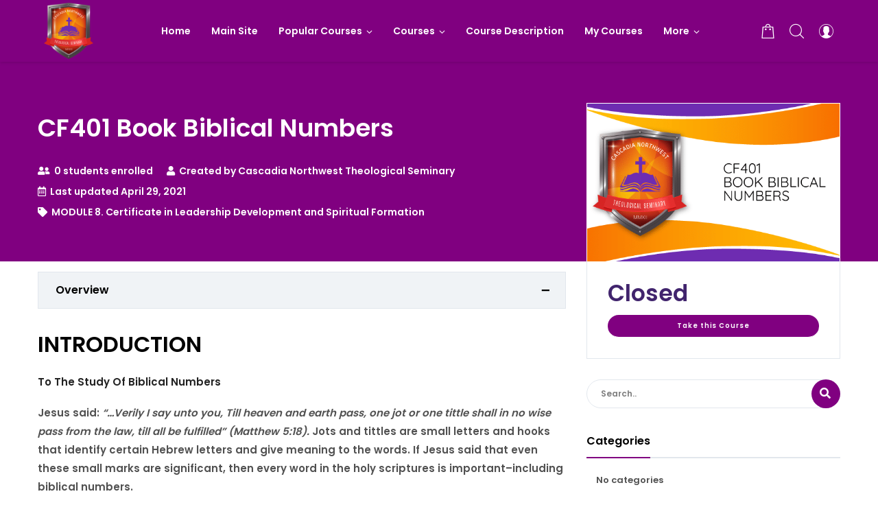

--- FILE ---
content_type: text/html; charset=UTF-8
request_url: https://elearning.cascadianorthwesttheologicalseminary.org/courses/cf401-book-biblical-numbers/
body_size: 123898
content:
<!doctype html>
<html class="no-js" lang="en-US">
<head>
	<meta charset="UTF-8">
	<meta http-equiv="X-UA-Compatible" content="IE=edge">
	<meta name="viewport" content="width=device-width,initial-scale=1.0,minimum-scale=1">
	<title>CF401 Book Biblical Numbers &#8211; Cascadia Northwest Theological Seminary</title>
<meta name='robots' content='max-image-preview:large' />
<link href='https://fonts.gstatic.com' crossorigin rel='preconnect' />
<link rel="alternate" type="application/rss+xml" title="Cascadia Northwest Theological Seminary &raquo; Feed" href="https://elearning.cascadianorthwesttheologicalseminary.org/feed/" />
<link rel="alternate" type="application/rss+xml" title="Cascadia Northwest Theological Seminary &raquo; Comments Feed" href="https://elearning.cascadianorthwesttheologicalseminary.org/comments/feed/" />
<link rel="alternate" title="oEmbed (JSON)" type="application/json+oembed" href="https://elearning.cascadianorthwesttheologicalseminary.org/wp-json/oembed/1.0/embed?url=https%3A%2F%2Felearning.cascadianorthwesttheologicalseminary.org%2Fcourses%2Fcf401-book-biblical-numbers%2F" />
<link rel="alternate" title="oEmbed (XML)" type="text/xml+oembed" href="https://elearning.cascadianorthwesttheologicalseminary.org/wp-json/oembed/1.0/embed?url=https%3A%2F%2Felearning.cascadianorthwesttheologicalseminary.org%2Fcourses%2Fcf401-book-biblical-numbers%2F&#038;format=xml" />
<style id='wp-img-auto-sizes-contain-inline-css' type='text/css'>
img:is([sizes=auto i],[sizes^="auto," i]){contain-intrinsic-size:3000px 1500px}
/*# sourceURL=wp-img-auto-sizes-contain-inline-css */
</style>
<link rel='stylesheet' id='woolentor-product-grid-modern-css' href='https://elearning.cascadianorthwesttheologicalseminary.org/wp-content/plugins/woolentor-addons/assets/css/product-grid/modern.css?ver=3.3.0' type='text/css' media='all' />
<link rel='stylesheet' id='woolentor-product-grid-luxury-css' href='https://elearning.cascadianorthwesttheologicalseminary.org/wp-content/plugins/woolentor-addons/assets/css/product-grid/luxury.css?ver=3.3.0' type='text/css' media='all' />
<link rel='stylesheet' id='woolentor-product-grid-editorial-css' href='https://elearning.cascadianorthwesttheologicalseminary.org/wp-content/plugins/woolentor-addons/assets/css/product-grid/editorial.css?ver=3.3.0' type='text/css' media='all' />
<link rel='stylesheet' id='woolentor-product-grid-magazine-css' href='https://elearning.cascadianorthwesttheologicalseminary.org/wp-content/plugins/woolentor-addons/assets/css/product-grid/magazine.css?ver=3.3.0' type='text/css' media='all' />
<style id='wp-emoji-styles-inline-css' type='text/css'>

	img.wp-smiley, img.emoji {
		display: inline !important;
		border: none !important;
		box-shadow: none !important;
		height: 1em !important;
		width: 1em !important;
		margin: 0 0.07em !important;
		vertical-align: -0.1em !important;
		background: none !important;
		padding: 0 !important;
	}
/*# sourceURL=wp-emoji-styles-inline-css */
</style>
<link rel='stylesheet' id='wp-block-library-css' href='https://elearning.cascadianorthwesttheologicalseminary.org/wp-includes/css/dist/block-library/style.min.css?ver=6.9' type='text/css' media='all' />
<style id='classic-theme-styles-inline-css' type='text/css'>
/*! This file is auto-generated */
.wp-block-button__link{color:#fff;background-color:#32373c;border-radius:9999px;box-shadow:none;text-decoration:none;padding:calc(.667em + 2px) calc(1.333em + 2px);font-size:1.125em}.wp-block-file__button{background:#32373c;color:#fff;text-decoration:none}
/*# sourceURL=/wp-includes/css/classic-themes.min.css */
</style>
<link rel='stylesheet' id='utkp-gutenberg-blocks-css' href='https://elearning.cascadianorthwesttheologicalseminary.org/wp-content/plugins/uncanny-toolkit-pro/src/blocks/dist/blocks.style.build.css?ver=3.8.0.2' type='text/css' media='all' />
<link rel='stylesheet' id='woolentor-block-common-css' href='https://elearning.cascadianorthwesttheologicalseminary.org/wp-content/plugins/woolentor-addons/woolentor-blocks/assets/css/common-style.css?ver=3.3.0' type='text/css' media='all' />
<link rel='stylesheet' id='woolentor-block-default-css' href='https://elearning.cascadianorthwesttheologicalseminary.org/wp-content/plugins/woolentor-addons/woolentor-blocks/assets/css/style-index.css?ver=3.3.0' type='text/css' media='all' />
<style id='global-styles-inline-css' type='text/css'>
:root{--wp--preset--aspect-ratio--square: 1;--wp--preset--aspect-ratio--4-3: 4/3;--wp--preset--aspect-ratio--3-4: 3/4;--wp--preset--aspect-ratio--3-2: 3/2;--wp--preset--aspect-ratio--2-3: 2/3;--wp--preset--aspect-ratio--16-9: 16/9;--wp--preset--aspect-ratio--9-16: 9/16;--wp--preset--color--black: #000000;--wp--preset--color--cyan-bluish-gray: #abb8c3;--wp--preset--color--white: #ffffff;--wp--preset--color--pale-pink: #f78da7;--wp--preset--color--vivid-red: #cf2e2e;--wp--preset--color--luminous-vivid-orange: #ff6900;--wp--preset--color--luminous-vivid-amber: #fcb900;--wp--preset--color--light-green-cyan: #7bdcb5;--wp--preset--color--vivid-green-cyan: #00d084;--wp--preset--color--pale-cyan-blue: #8ed1fc;--wp--preset--color--vivid-cyan-blue: #0693e3;--wp--preset--color--vivid-purple: #9b51e0;--wp--preset--gradient--vivid-cyan-blue-to-vivid-purple: linear-gradient(135deg,rgb(6,147,227) 0%,rgb(155,81,224) 100%);--wp--preset--gradient--light-green-cyan-to-vivid-green-cyan: linear-gradient(135deg,rgb(122,220,180) 0%,rgb(0,208,130) 100%);--wp--preset--gradient--luminous-vivid-amber-to-luminous-vivid-orange: linear-gradient(135deg,rgb(252,185,0) 0%,rgb(255,105,0) 100%);--wp--preset--gradient--luminous-vivid-orange-to-vivid-red: linear-gradient(135deg,rgb(255,105,0) 0%,rgb(207,46,46) 100%);--wp--preset--gradient--very-light-gray-to-cyan-bluish-gray: linear-gradient(135deg,rgb(238,238,238) 0%,rgb(169,184,195) 100%);--wp--preset--gradient--cool-to-warm-spectrum: linear-gradient(135deg,rgb(74,234,220) 0%,rgb(151,120,209) 20%,rgb(207,42,186) 40%,rgb(238,44,130) 60%,rgb(251,105,98) 80%,rgb(254,248,76) 100%);--wp--preset--gradient--blush-light-purple: linear-gradient(135deg,rgb(255,206,236) 0%,rgb(152,150,240) 100%);--wp--preset--gradient--blush-bordeaux: linear-gradient(135deg,rgb(254,205,165) 0%,rgb(254,45,45) 50%,rgb(107,0,62) 100%);--wp--preset--gradient--luminous-dusk: linear-gradient(135deg,rgb(255,203,112) 0%,rgb(199,81,192) 50%,rgb(65,88,208) 100%);--wp--preset--gradient--pale-ocean: linear-gradient(135deg,rgb(255,245,203) 0%,rgb(182,227,212) 50%,rgb(51,167,181) 100%);--wp--preset--gradient--electric-grass: linear-gradient(135deg,rgb(202,248,128) 0%,rgb(113,206,126) 100%);--wp--preset--gradient--midnight: linear-gradient(135deg,rgb(2,3,129) 0%,rgb(40,116,252) 100%);--wp--preset--font-size--small: 13px;--wp--preset--font-size--medium: 20px;--wp--preset--font-size--large: 36px;--wp--preset--font-size--x-large: 42px;--wp--preset--spacing--20: 0.44rem;--wp--preset--spacing--30: 0.67rem;--wp--preset--spacing--40: 1rem;--wp--preset--spacing--50: 1.5rem;--wp--preset--spacing--60: 2.25rem;--wp--preset--spacing--70: 3.38rem;--wp--preset--spacing--80: 5.06rem;--wp--preset--shadow--natural: 6px 6px 9px rgba(0, 0, 0, 0.2);--wp--preset--shadow--deep: 12px 12px 50px rgba(0, 0, 0, 0.4);--wp--preset--shadow--sharp: 6px 6px 0px rgba(0, 0, 0, 0.2);--wp--preset--shadow--outlined: 6px 6px 0px -3px rgb(255, 255, 255), 6px 6px rgb(0, 0, 0);--wp--preset--shadow--crisp: 6px 6px 0px rgb(0, 0, 0);}:where(.is-layout-flex){gap: 0.5em;}:where(.is-layout-grid){gap: 0.5em;}body .is-layout-flex{display: flex;}.is-layout-flex{flex-wrap: wrap;align-items: center;}.is-layout-flex > :is(*, div){margin: 0;}body .is-layout-grid{display: grid;}.is-layout-grid > :is(*, div){margin: 0;}:where(.wp-block-columns.is-layout-flex){gap: 2em;}:where(.wp-block-columns.is-layout-grid){gap: 2em;}:where(.wp-block-post-template.is-layout-flex){gap: 1.25em;}:where(.wp-block-post-template.is-layout-grid){gap: 1.25em;}.has-black-color{color: var(--wp--preset--color--black) !important;}.has-cyan-bluish-gray-color{color: var(--wp--preset--color--cyan-bluish-gray) !important;}.has-white-color{color: var(--wp--preset--color--white) !important;}.has-pale-pink-color{color: var(--wp--preset--color--pale-pink) !important;}.has-vivid-red-color{color: var(--wp--preset--color--vivid-red) !important;}.has-luminous-vivid-orange-color{color: var(--wp--preset--color--luminous-vivid-orange) !important;}.has-luminous-vivid-amber-color{color: var(--wp--preset--color--luminous-vivid-amber) !important;}.has-light-green-cyan-color{color: var(--wp--preset--color--light-green-cyan) !important;}.has-vivid-green-cyan-color{color: var(--wp--preset--color--vivid-green-cyan) !important;}.has-pale-cyan-blue-color{color: var(--wp--preset--color--pale-cyan-blue) !important;}.has-vivid-cyan-blue-color{color: var(--wp--preset--color--vivid-cyan-blue) !important;}.has-vivid-purple-color{color: var(--wp--preset--color--vivid-purple) !important;}.has-black-background-color{background-color: var(--wp--preset--color--black) !important;}.has-cyan-bluish-gray-background-color{background-color: var(--wp--preset--color--cyan-bluish-gray) !important;}.has-white-background-color{background-color: var(--wp--preset--color--white) !important;}.has-pale-pink-background-color{background-color: var(--wp--preset--color--pale-pink) !important;}.has-vivid-red-background-color{background-color: var(--wp--preset--color--vivid-red) !important;}.has-luminous-vivid-orange-background-color{background-color: var(--wp--preset--color--luminous-vivid-orange) !important;}.has-luminous-vivid-amber-background-color{background-color: var(--wp--preset--color--luminous-vivid-amber) !important;}.has-light-green-cyan-background-color{background-color: var(--wp--preset--color--light-green-cyan) !important;}.has-vivid-green-cyan-background-color{background-color: var(--wp--preset--color--vivid-green-cyan) !important;}.has-pale-cyan-blue-background-color{background-color: var(--wp--preset--color--pale-cyan-blue) !important;}.has-vivid-cyan-blue-background-color{background-color: var(--wp--preset--color--vivid-cyan-blue) !important;}.has-vivid-purple-background-color{background-color: var(--wp--preset--color--vivid-purple) !important;}.has-black-border-color{border-color: var(--wp--preset--color--black) !important;}.has-cyan-bluish-gray-border-color{border-color: var(--wp--preset--color--cyan-bluish-gray) !important;}.has-white-border-color{border-color: var(--wp--preset--color--white) !important;}.has-pale-pink-border-color{border-color: var(--wp--preset--color--pale-pink) !important;}.has-vivid-red-border-color{border-color: var(--wp--preset--color--vivid-red) !important;}.has-luminous-vivid-orange-border-color{border-color: var(--wp--preset--color--luminous-vivid-orange) !important;}.has-luminous-vivid-amber-border-color{border-color: var(--wp--preset--color--luminous-vivid-amber) !important;}.has-light-green-cyan-border-color{border-color: var(--wp--preset--color--light-green-cyan) !important;}.has-vivid-green-cyan-border-color{border-color: var(--wp--preset--color--vivid-green-cyan) !important;}.has-pale-cyan-blue-border-color{border-color: var(--wp--preset--color--pale-cyan-blue) !important;}.has-vivid-cyan-blue-border-color{border-color: var(--wp--preset--color--vivid-cyan-blue) !important;}.has-vivid-purple-border-color{border-color: var(--wp--preset--color--vivid-purple) !important;}.has-vivid-cyan-blue-to-vivid-purple-gradient-background{background: var(--wp--preset--gradient--vivid-cyan-blue-to-vivid-purple) !important;}.has-light-green-cyan-to-vivid-green-cyan-gradient-background{background: var(--wp--preset--gradient--light-green-cyan-to-vivid-green-cyan) !important;}.has-luminous-vivid-amber-to-luminous-vivid-orange-gradient-background{background: var(--wp--preset--gradient--luminous-vivid-amber-to-luminous-vivid-orange) !important;}.has-luminous-vivid-orange-to-vivid-red-gradient-background{background: var(--wp--preset--gradient--luminous-vivid-orange-to-vivid-red) !important;}.has-very-light-gray-to-cyan-bluish-gray-gradient-background{background: var(--wp--preset--gradient--very-light-gray-to-cyan-bluish-gray) !important;}.has-cool-to-warm-spectrum-gradient-background{background: var(--wp--preset--gradient--cool-to-warm-spectrum) !important;}.has-blush-light-purple-gradient-background{background: var(--wp--preset--gradient--blush-light-purple) !important;}.has-blush-bordeaux-gradient-background{background: var(--wp--preset--gradient--blush-bordeaux) !important;}.has-luminous-dusk-gradient-background{background: var(--wp--preset--gradient--luminous-dusk) !important;}.has-pale-ocean-gradient-background{background: var(--wp--preset--gradient--pale-ocean) !important;}.has-electric-grass-gradient-background{background: var(--wp--preset--gradient--electric-grass) !important;}.has-midnight-gradient-background{background: var(--wp--preset--gradient--midnight) !important;}.has-small-font-size{font-size: var(--wp--preset--font-size--small) !important;}.has-medium-font-size{font-size: var(--wp--preset--font-size--medium) !important;}.has-large-font-size{font-size: var(--wp--preset--font-size--large) !important;}.has-x-large-font-size{font-size: var(--wp--preset--font-size--x-large) !important;}
:where(.wp-block-post-template.is-layout-flex){gap: 1.25em;}:where(.wp-block-post-template.is-layout-grid){gap: 1.25em;}
:where(.wp-block-term-template.is-layout-flex){gap: 1.25em;}:where(.wp-block-term-template.is-layout-grid){gap: 1.25em;}
:where(.wp-block-columns.is-layout-flex){gap: 2em;}:where(.wp-block-columns.is-layout-grid){gap: 2em;}
:root :where(.wp-block-pullquote){font-size: 1.5em;line-height: 1.6;}
/*# sourceURL=global-styles-inline-css */
</style>
<link rel='stylesheet' id='font-awesome-5-all-css' href='https://elearning.cascadianorthwesttheologicalseminary.org/wp-content/plugins/spirit-framework/assets/lib/font-awesome/css/all.min.css?ver=5.10.1' type='text/css' media='all' />
<link rel='stylesheet' id='sf-frontend-css' href='https://elearning.cascadianorthwesttheologicalseminary.org/wp-content/plugins/spirit-framework/assets/css/frontend.min.css?ver=1.1.6' type='text/css' media='all' />
<link rel='stylesheet' id='uncannyowl-learndash-toolkit-free-css' href='https://elearning.cascadianorthwesttheologicalseminary.org/wp-content/plugins/uncanny-learndash-toolkit/src/assets/frontend/dist/bundle.min.css?ver=3.8.0.2' type='text/css' media='all' />
<link rel='stylesheet' id='ultp-frontend-css' href='https://elearning.cascadianorthwesttheologicalseminary.org/wp-content/plugins/uncanny-toolkit-pro/src/assets/dist/frontend/bundle.min.css?ver=3.4.2' type='text/css' media='all' />
<style id='woocommerce-inline-inline-css' type='text/css'>
.woocommerce form .form-row .required { visibility: visible; }
/*# sourceURL=woocommerce-inline-inline-css */
</style>
<link rel='stylesheet' id='learndash_quiz_front_css-css' href='//elearning.cascadianorthwesttheologicalseminary.org/wp-content/plugins/sfwd-lms/themes/legacy/templates/learndash_quiz_front.min.css?ver=4.25.7.1' type='text/css' media='all' />
<link rel='stylesheet' id='dashicons-css' href='https://elearning.cascadianorthwesttheologicalseminary.org/wp-includes/css/dashicons.min.css?ver=6.9' type='text/css' media='all' />
<link rel='stylesheet' id='learndash-css' href='//elearning.cascadianorthwesttheologicalseminary.org/wp-content/plugins/sfwd-lms/src/assets/dist/css/styles.css?ver=4.25.7.1' type='text/css' media='all' />
<link rel='stylesheet' id='jquery-dropdown-css-css' href='//elearning.cascadianorthwesttheologicalseminary.org/wp-content/plugins/sfwd-lms/assets/css/jquery.dropdown.min.css?ver=4.25.7.1' type='text/css' media='all' />
<link rel='stylesheet' id='learndash_lesson_video-css' href='//elearning.cascadianorthwesttheologicalseminary.org/wp-content/plugins/sfwd-lms/themes/legacy/templates/learndash_lesson_video.min.css?ver=4.25.7.1' type='text/css' media='all' />
<link rel='stylesheet' id='learndash-admin-bar-css' href='https://elearning.cascadianorthwesttheologicalseminary.org/wp-content/plugins/sfwd-lms/src/assets/dist/css/admin-bar/styles.css?ver=4.25.7.1' type='text/css' media='all' />
<link rel='stylesheet' id='learndash-course-grid-skin-grid-css' href='https://elearning.cascadianorthwesttheologicalseminary.org/wp-content/plugins/sfwd-lms/includes/course-grid/templates/skins/grid/style.css?ver=4.25.7.1' type='text/css' media='all' />
<link rel='stylesheet' id='learndash-course-grid-pagination-css' href='https://elearning.cascadianorthwesttheologicalseminary.org/wp-content/plugins/sfwd-lms/includes/course-grid/templates/pagination/style.css?ver=4.25.7.1' type='text/css' media='all' />
<link rel='stylesheet' id='learndash-course-grid-filter-css' href='https://elearning.cascadianorthwesttheologicalseminary.org/wp-content/plugins/sfwd-lms/includes/course-grid/templates/filter/style.css?ver=4.25.7.1' type='text/css' media='all' />
<link rel='stylesheet' id='learndash-course-grid-card-grid-1-css' href='https://elearning.cascadianorthwesttheologicalseminary.org/wp-content/plugins/sfwd-lms/includes/course-grid/templates/cards/grid-1/style.css?ver=4.25.7.1' type='text/css' media='all' />
<link rel='stylesheet' id='if-menu-site-css-css' href='https://elearning.cascadianorthwesttheologicalseminary.org/wp-content/plugins/if-menu/assets/if-menu-site.css?ver=6.9' type='text/css' media='all' />
<link rel='stylesheet' id='font-awesome-css' href='https://elearning.cascadianorthwesttheologicalseminary.org/wp-content/plugins/elementor/assets/lib/font-awesome/css/font-awesome.min.css?ver=4.7.0' type='text/css' media='all' />
<link rel='stylesheet' id='simple-line-icons-wl-css' href='https://elearning.cascadianorthwesttheologicalseminary.org/wp-content/plugins/woolentor-addons/assets/css/simple-line-icons.css?ver=3.3.0' type='text/css' media='all' />
<link rel='stylesheet' id='htflexboxgrid-css' href='https://elearning.cascadianorthwesttheologicalseminary.org/wp-content/plugins/woolentor-addons/assets/css/htflexboxgrid.css?ver=3.3.0' type='text/css' media='all' />
<link rel='stylesheet' id='slick-css' href='https://elearning.cascadianorthwesttheologicalseminary.org/wp-content/plugins/woolentor-addons/assets/css/slick.css?ver=3.3.0' type='text/css' media='all' />
<link rel='stylesheet' id='woolentor-widgets-css' href='https://elearning.cascadianorthwesttheologicalseminary.org/wp-content/plugins/woolentor-addons/assets/css/woolentor-widgets.css?ver=3.3.0' type='text/css' media='all' />
<link rel='stylesheet' id='photoswipe-css' href='https://elearning.cascadianorthwesttheologicalseminary.org/wp-content/plugins/woocommerce/assets/css/photoswipe/photoswipe.min.css?ver=10.4.3' type='text/css' media='all' />
<link rel='stylesheet' id='photoswipe-default-skin-css' href='https://elearning.cascadianorthwesttheologicalseminary.org/wp-content/plugins/woocommerce/assets/css/photoswipe/default-skin/default-skin.min.css?ver=10.4.3' type='text/css' media='all' />
<link rel='stylesheet' id='woolentor-quickview-css' href='https://elearning.cascadianorthwesttheologicalseminary.org/wp-content/plugins/woolentor-addons/includes/modules/quickview/assets/css/frontend.css?ver=3.3.0' type='text/css' media='all' />
<link rel='stylesheet' id='font-awesome-5-shim-css' href='https://elearning.cascadianorthwesttheologicalseminary.org/wp-content/themes/talemy/assets/lib/font-awesome/css/v4-shims.min.css?ver=5.10.1' type='text/css' media='all' />
<link rel='stylesheet' id='talemy-css' href='https://elearning.cascadianorthwesttheologicalseminary.org/wp-content/themes/talemy/assets/css/style.min.css?ver=1.2.1' type='text/css' media='all' />
<link rel='stylesheet' id='fancybox-css' href='https://elearning.cascadianorthwesttheologicalseminary.org/wp-content/plugins/spirit-framework/assets/lib/fancybox/css/fancybox.min.css?ver=6.9' type='text/css' media='all' />
<link rel='stylesheet' id='learndash-front-css' href='//elearning.cascadianorthwesttheologicalseminary.org/wp-content/plugins/sfwd-lms/themes/ld30/assets/css/learndash.min.css?ver=4.25.7.1' type='text/css' media='all' />
<style id='learndash-front-inline-css' type='text/css'>
		.learndash-wrapper .ld-item-list .ld-item-list-item.ld-is-next,
		.learndash-wrapper .wpProQuiz_content .wpProQuiz_questionListItem label:focus-within {
			border-color: #800080;
		}

		/*
		.learndash-wrapper a:not(.ld-button):not(#quiz_continue_link):not(.ld-focus-menu-link):not(.btn-blue):not(#quiz_continue_link):not(.ld-js-register-account):not(#ld-focus-mode-course-heading):not(#btn-join):not(.ld-item-name):not(.ld-table-list-item-preview):not(.ld-lesson-item-preview-heading),
		 */

		.learndash-wrapper .ld-breadcrumbs a,
		.learndash-wrapper .ld-lesson-item.ld-is-current-lesson .ld-lesson-item-preview-heading,
		.learndash-wrapper .ld-lesson-item.ld-is-current-lesson .ld-lesson-title,
		.learndash-wrapper .ld-primary-color-hover:hover,
		.learndash-wrapper .ld-primary-color,
		.learndash-wrapper .ld-primary-color-hover:hover,
		.learndash-wrapper .ld-primary-color,
		.learndash-wrapper .ld-tabs .ld-tabs-navigation .ld-tab.ld-active,
		.learndash-wrapper .ld-button.ld-button-transparent,
		.learndash-wrapper .ld-button.ld-button-reverse,
		.learndash-wrapper .ld-icon-certificate,
		.learndash-wrapper .ld-login-modal .ld-login-modal-login .ld-modal-heading,
		#wpProQuiz_user_content a,
		.learndash-wrapper .ld-item-list .ld-item-list-item a.ld-item-name:hover,
		.learndash-wrapper .ld-focus-comments__heading-actions .ld-expand-button,
		.learndash-wrapper .ld-focus-comments__heading a,
		.learndash-wrapper .ld-focus-comments .comment-respond a,
		.learndash-wrapper .ld-focus-comment .ld-comment-reply a.comment-reply-link:hover,
		.learndash-wrapper .ld-expand-button.ld-button-alternate {
			color: #800080 !important;
		}

		.learndash-wrapper .ld-focus-comment.bypostauthor>.ld-comment-wrapper,
		.learndash-wrapper .ld-focus-comment.role-group_leader>.ld-comment-wrapper,
		.learndash-wrapper .ld-focus-comment.role-administrator>.ld-comment-wrapper {
			background-color:rgba(128, 0, 128, 0.03) !important;
		}


		.learndash-wrapper .ld-primary-background,
		.learndash-wrapper .ld-tabs .ld-tabs-navigation .ld-tab.ld-active:after {
			background: #800080 !important;
		}



		.learndash-wrapper .ld-course-navigation .ld-lesson-item.ld-is-current-lesson .ld-status-incomplete,
		.learndash-wrapper .ld-focus-comment.bypostauthor:not(.ptype-sfwd-assignment) >.ld-comment-wrapper>.ld-comment-avatar img,
		.learndash-wrapper .ld-focus-comment.role-group_leader>.ld-comment-wrapper>.ld-comment-avatar img,
		.learndash-wrapper .ld-focus-comment.role-administrator>.ld-comment-wrapper>.ld-comment-avatar img {
			border-color: #800080 !important;
		}



		.learndash-wrapper .ld-loading::before {
			border-top:3px solid #800080 !important;
		}

		.learndash-wrapper .ld-button:hover:not([disabled]):not(.ld-button-transparent):not(.ld--ignore-inline-css),
		#learndash-tooltips .ld-tooltip:after,
		#learndash-tooltips .ld-tooltip,
		.ld-tooltip:not(.ld-tooltip--modern) [role="tooltip"],
		.learndash-wrapper .ld-primary-background,
		.learndash-wrapper .btn-join:not(.ld--ignore-inline-css),
		.learndash-wrapper #btn-join:not(.ld--ignore-inline-css),
		.learndash-wrapper .ld-button:not([disabled]):not(.ld-button-reverse):not(.ld-button-transparent):not(.ld--ignore-inline-css),
		.learndash-wrapper .ld-expand-button:not([disabled]),
		.learndash-wrapper .wpProQuiz_content .wpProQuiz_button:not([disabled]):not(.wpProQuiz_button_reShowQuestion):not(.wpProQuiz_button_restartQuiz),
		.learndash-wrapper .wpProQuiz_content .wpProQuiz_button2:not([disabled]),
		.learndash-wrapper .ld-focus .ld-focus-sidebar .ld-course-navigation-heading,
		.learndash-wrapper .ld-focus-comments .form-submit #submit,
		.learndash-wrapper .ld-login-modal input[type='submit']:not([disabled]),
		.learndash-wrapper .ld-login-modal .ld-login-modal-register:not([disabled]),
		.learndash-wrapper .wpProQuiz_content .wpProQuiz_certificate a.btn-blue:not([disabled]),
		.learndash-wrapper .ld-focus .ld-focus-header .ld-user-menu .ld-user-menu-items a:not([disabled]),
		#wpProQuiz_user_content table.wp-list-table thead th,
		#wpProQuiz_overlay_close:not([disabled]),
		.learndash-wrapper .ld-expand-button.ld-button-alternate:not([disabled]) .ld-icon {
			background-color: #800080 !important;
			color: #ffffff;
		}

		.learndash-wrapper .ld-focus .ld-focus-sidebar .ld-focus-sidebar-trigger:not([disabled]):not(:hover):not(:focus) .ld-icon {
			background-color: #800080;
		}

		.learndash-wrapper .ld-focus .ld-focus-sidebar .ld-focus-sidebar-trigger:hover .ld-icon,
		.learndash-wrapper .ld-focus .ld-focus-sidebar .ld-focus-sidebar-trigger:focus .ld-icon {
			border-color: #800080;
			color: #800080;
		}

		.learndash-wrapper .ld-button:focus:not(.ld-button-transparent):not(.ld--ignore-inline-css),
		.learndash-wrapper .btn-join:focus:not(.ld--ignore-inline-css),
		.learndash-wrapper #btn-join:focus:not(.ld--ignore-inline-css),
		.learndash-wrapper .ld-expand-button:focus,
		.learndash-wrapper .wpProQuiz_content .wpProQuiz_button:not(.wpProQuiz_button_reShowQuestion):focus:not(.wpProQuiz_button_restartQuiz),
		.learndash-wrapper .wpProQuiz_content .wpProQuiz_button2:focus,
		.learndash-wrapper .ld-focus-comments .form-submit #submit,
		.learndash-wrapper .ld-login-modal input[type='submit']:focus,
		.learndash-wrapper .ld-login-modal .ld-login-modal-register:focus,
		.learndash-wrapper .wpProQuiz_content .wpProQuiz_certificate a.btn-blue:focus {
			opacity: 0.75; /* Replicates the hover/focus states pre-4.21.3. */
			outline-color: #800080;
		}

		.learndash-wrapper .ld-button:hover:not(.ld-button-transparent):not(.ld--ignore-inline-css),
		.learndash-wrapper .btn-join:hover:not(.ld--ignore-inline-css),
		.learndash-wrapper #btn-join:hover:not(.ld--ignore-inline-css),
		.learndash-wrapper .ld-expand-button:hover,
		.learndash-wrapper .wpProQuiz_content .wpProQuiz_button:not(.wpProQuiz_button_reShowQuestion):hover:not(.wpProQuiz_button_restartQuiz),
		.learndash-wrapper .wpProQuiz_content .wpProQuiz_button2:hover,
		.learndash-wrapper .ld-focus-comments .form-submit #submit,
		.learndash-wrapper .ld-login-modal input[type='submit']:hover,
		.learndash-wrapper .ld-login-modal .ld-login-modal-register:hover,
		.learndash-wrapper .wpProQuiz_content .wpProQuiz_certificate a.btn-blue:hover {
			background-color: #800080; /* Replicates the hover/focus states pre-4.21.3. */
			opacity: 0.85; /* Replicates the hover/focus states pre-4.21.3. */
		}

		.learndash-wrapper .ld-item-list .ld-item-search .ld-closer:focus {
			border-color: #800080;
		}

		.learndash-wrapper .ld-focus .ld-focus-header .ld-user-menu .ld-user-menu-items:before {
			border-bottom-color: #800080 !important;
		}

		.learndash-wrapper .ld-button.ld-button-transparent:hover {
			background: transparent !important;
		}

		.learndash-wrapper .ld-button.ld-button-transparent:focus {
			outline-color: #800080;
		}

		.learndash-wrapper .ld-focus .ld-focus-header .sfwd-mark-complete .learndash_mark_complete_button:not(.ld--ignore-inline-css),
		.learndash-wrapper .ld-focus .ld-focus-header #sfwd-mark-complete #learndash_mark_complete_button,
		.learndash-wrapper .ld-button.ld-button-transparent,
		.learndash-wrapper .ld-button.ld-button-alternate,
		.learndash-wrapper .ld-expand-button.ld-button-alternate {
			background-color:transparent !important;
		}

		.learndash-wrapper .ld-focus-header .ld-user-menu .ld-user-menu-items a,
		.learndash-wrapper .ld-button.ld-button-reverse:hover,
		.learndash-wrapper .ld-alert-success .ld-alert-icon.ld-icon-certificate,
		.learndash-wrapper .ld-alert-warning .ld-button,
		.learndash-wrapper .ld-primary-background.ld-status {
			color:white !important;
		}

		.learndash-wrapper .ld-status.ld-status-unlocked {
			background-color: rgba(128,0,128,0.2) !important;
			color: #800080 !important;
		}

		.learndash-wrapper .wpProQuiz_content .wpProQuiz_addToplist {
			background-color: rgba(128,0,128,0.1) !important;
			border: 1px solid #800080 !important;
		}

		.learndash-wrapper .wpProQuiz_content .wpProQuiz_toplistTable th {
			background: #800080 !important;
		}

		.learndash-wrapper .wpProQuiz_content .wpProQuiz_toplistTrOdd {
			background-color: rgba(128,0,128,0.1) !important;
		}


		.learndash-wrapper .wpProQuiz_content .wpProQuiz_time_limit .wpProQuiz_progress {
			background-color: #800080 !important;
		}
		
		.learndash-wrapper #quiz_continue_link,
		.learndash-wrapper .ld-secondary-background,
		.learndash-wrapper .learndash_mark_complete_button:not(.ld--ignore-inline-css),
		.learndash-wrapper #learndash_mark_complete_button,
		.learndash-wrapper .ld-status-complete,
		.learndash-wrapper .ld-alert-success .ld-button,
		.learndash-wrapper .ld-alert-success .ld-alert-icon {
			background-color: #ffa500 !important;
		}

		.learndash-wrapper #quiz_continue_link:focus,
		.learndash-wrapper .learndash_mark_complete_button:focus:not(.ld--ignore-inline-css),
		.learndash-wrapper #learndash_mark_complete_button:focus,
		.learndash-wrapper .ld-alert-success .ld-button:focus {
			outline-color: #ffa500;
		}

		.learndash-wrapper .wpProQuiz_content a#quiz_continue_link {
			background-color: #ffa500 !important;
		}

		.learndash-wrapper .wpProQuiz_content a#quiz_continue_link:focus {
			outline-color: #ffa500;
		}

		.learndash-wrapper .course_progress .sending_progress_bar {
			background: #ffa500 !important;
		}

		.learndash-wrapper .wpProQuiz_content .wpProQuiz_button_reShowQuestion:hover, .learndash-wrapper .wpProQuiz_content .wpProQuiz_button_restartQuiz:hover {
			background-color: #ffa500 !important;
			opacity: 0.75;
		}

		.learndash-wrapper .wpProQuiz_content .wpProQuiz_button_reShowQuestion:focus,
		.learndash-wrapper .wpProQuiz_content .wpProQuiz_button_restartQuiz:focus {
			outline-color: #ffa500;
		}

		.learndash-wrapper .ld-secondary-color-hover:hover,
		.learndash-wrapper .ld-secondary-color,
		.learndash-wrapper .ld-focus .ld-focus-header .sfwd-mark-complete .learndash_mark_complete_button:not(.ld--ignore-inline-css),
		.learndash-wrapper .ld-focus .ld-focus-header #sfwd-mark-complete #learndash_mark_complete_button,
		.learndash-wrapper .ld-focus .ld-focus-header .sfwd-mark-complete:after {
			color: #ffa500 !important;
		}

		.learndash-wrapper .ld-secondary-in-progress-icon {
			border-left-color: #ffa500 !important;
			border-top-color: #ffa500 !important;
		}

		.learndash-wrapper .ld-alert-success {
			border-color: #ffa500;
			background-color: transparent !important;
			color: #ffa500;
		}

		
/*# sourceURL=learndash-front-inline-css */
</style>
<link rel='stylesheet' id='learndash-course-reviews-css' href='https://elearning.cascadianorthwesttheologicalseminary.org/wp-content/plugins/sfwd-lms/includes/course-reviews/dist/styles.css?ver=4.25.7.1' type='text/css' media='all' />
<link rel='stylesheet' id='talemy-woocommerce-css' href='https://elearning.cascadianorthwesttheologicalseminary.org/wp-content/themes/talemy/assets/css/woocommerce.min.css?ver=1.2.1' type='text/css' media='all' />
<link rel='stylesheet' id='talemy-learndash-style-css' href='https://elearning.cascadianorthwesttheologicalseminary.org/wp-content/themes/talemy/assets/css/learndash.min.css?ver=1.2.1' type='text/css' media='all' />
<script type="text/template" id="tmpl-variation-template">
	<div class="woocommerce-variation-description">{{{ data.variation.variation_description }}}</div>
	<div class="woocommerce-variation-price">{{{ data.variation.price_html }}}</div>
	<div class="woocommerce-variation-availability">{{{ data.variation.availability_html }}}</div>
</script>
<script type="text/template" id="tmpl-unavailable-variation-template">
	<p role="alert">Sorry, this product is unavailable. Please choose a different combination.</p>
</script>
<script type="text/javascript" src="https://elearning.cascadianorthwesttheologicalseminary.org/wp-includes/js/jquery/jquery.min.js?ver=3.7.1" id="jquery-core-js"></script>
<script type="text/javascript" src="https://elearning.cascadianorthwesttheologicalseminary.org/wp-includes/js/jquery/jquery-migrate.min.js?ver=3.4.1" id="jquery-migrate-js"></script>
<script type="text/javascript" id="uncannyowl-learndash-toolkit-free-js-extra">
/* <![CDATA[ */
var UncannyToolkit = {"ajax":{"url":"https://elearning.cascadianorthwesttheologicalseminary.org/wp-admin/admin-ajax.php","nonce":"654d7a8fe5"},"integrity":{"shouldPreventConcurrentLogin":false},"i18n":{"dismiss":"Dismiss","preventConcurrentLogin":"Your account has exceeded maximum concurrent login number.","error":{"generic":"Something went wrong. Please, try again"}},"modals":[]};
//# sourceURL=uncannyowl-learndash-toolkit-free-js-extra
/* ]]> */
</script>
<script type="text/javascript" src="https://elearning.cascadianorthwesttheologicalseminary.org/wp-content/plugins/uncanny-learndash-toolkit/src/assets/frontend/dist/bundle.min.js?ver=3.8.0.2" id="uncannyowl-learndash-toolkit-free-js"></script>
<script type="text/javascript" id="ultp-frontend-js-extra">
/* <![CDATA[ */
var UncannyToolkitPro = {"restURL":"https://elearning.cascadianorthwesttheologicalseminary.org/wp-json/uo_toolkit/v1/","nonce":"931a463103"};
//# sourceURL=ultp-frontend-js-extra
/* ]]> */
</script>
<script type="text/javascript" src="https://elearning.cascadianorthwesttheologicalseminary.org/wp-content/plugins/uncanny-toolkit-pro/src/assets/dist/frontend/bundle.min.js?ver=3.4.2" id="ultp-frontend-js"></script>
<script type="text/javascript" src="https://elearning.cascadianorthwesttheologicalseminary.org/wp-content/plugins/woocommerce/assets/js/jquery-blockui/jquery.blockUI.min.js?ver=2.7.0-wc.10.4.3" id="wc-jquery-blockui-js" data-wp-strategy="defer"></script>
<script type="text/javascript" id="wc-add-to-cart-js-extra">
/* <![CDATA[ */
var wc_add_to_cart_params = {"ajax_url":"/wp-admin/admin-ajax.php","wc_ajax_url":"/?wc-ajax=%%endpoint%%","i18n_view_cart":"View cart","cart_url":"https://elearning.cascadianorthwesttheologicalseminary.org/cart/","is_cart":"","cart_redirect_after_add":"yes"};
//# sourceURL=wc-add-to-cart-js-extra
/* ]]> */
</script>
<script type="text/javascript" src="https://elearning.cascadianorthwesttheologicalseminary.org/wp-content/plugins/woocommerce/assets/js/frontend/add-to-cart.min.js?ver=10.4.3" id="wc-add-to-cart-js" defer="defer" data-wp-strategy="defer"></script>
<script type="text/javascript" src="https://elearning.cascadianorthwesttheologicalseminary.org/wp-content/plugins/woocommerce/assets/js/js-cookie/js.cookie.min.js?ver=2.1.4-wc.10.4.3" id="wc-js-cookie-js" defer="defer" data-wp-strategy="defer"></script>
<script type="text/javascript" id="woocommerce-js-extra">
/* <![CDATA[ */
var woocommerce_params = {"ajax_url":"/wp-admin/admin-ajax.php","wc_ajax_url":"/?wc-ajax=%%endpoint%%","i18n_password_show":"Show password","i18n_password_hide":"Hide password"};
//# sourceURL=woocommerce-js-extra
/* ]]> */
</script>
<script type="text/javascript" src="https://elearning.cascadianorthwesttheologicalseminary.org/wp-content/plugins/woocommerce/assets/js/frontend/woocommerce.min.js?ver=10.4.3" id="woocommerce-js" defer="defer" data-wp-strategy="defer"></script>
<script type="text/javascript" src="https://elearning.cascadianorthwesttheologicalseminary.org/wp-includes/js/underscore.min.js?ver=1.13.7" id="underscore-js"></script>
<script type="text/javascript" id="wp-util-js-extra">
/* <![CDATA[ */
var _wpUtilSettings = {"ajax":{"url":"/wp-admin/admin-ajax.php"}};
//# sourceURL=wp-util-js-extra
/* ]]> */
</script>
<script type="text/javascript" src="https://elearning.cascadianorthwesttheologicalseminary.org/wp-includes/js/wp-util.min.js?ver=6.9" id="wp-util-js"></script>
<script type="text/javascript" src="https://elearning.cascadianorthwesttheologicalseminary.org/wp-content/plugins/woocommerce/assets/js/photoswipe/photoswipe.min.js?ver=4.1.1-wc.10.4.3" id="wc-photoswipe-js" data-wp-strategy="defer"></script>
<link rel="https://api.w.org/" href="https://elearning.cascadianorthwesttheologicalseminary.org/wp-json/" /><link rel="alternate" title="JSON" type="application/json" href="https://elearning.cascadianorthwesttheologicalseminary.org/wp-json/wp/v2/sfwd-courses/6976" /><link rel="EditURI" type="application/rsd+xml" title="RSD" href="https://elearning.cascadianorthwesttheologicalseminary.org/xmlrpc.php?rsd" />
<meta name="generator" content="WordPress 6.9" />
<meta name="generator" content="WooCommerce 10.4.3" />
<link rel="canonical" href="https://elearning.cascadianorthwesttheologicalseminary.org/courses/cf401-book-biblical-numbers/" />
<link rel='shortlink' href='https://elearning.cascadianorthwesttheologicalseminary.org/?p=6976' />
	<noscript><style>.woocommerce-product-gallery{ opacity: 1 !important; }</style></noscript>
	<meta name="generator" content="Elementor 3.34.0; features: additional_custom_breakpoints; settings: css_print_method-external, google_font-enabled, font_display-auto">
			<style>
				.e-con.e-parent:nth-of-type(n+4):not(.e-lazyloaded):not(.e-no-lazyload),
				.e-con.e-parent:nth-of-type(n+4):not(.e-lazyloaded):not(.e-no-lazyload) * {
					background-image: none !important;
				}
				@media screen and (max-height: 1024px) {
					.e-con.e-parent:nth-of-type(n+3):not(.e-lazyloaded):not(.e-no-lazyload),
					.e-con.e-parent:nth-of-type(n+3):not(.e-lazyloaded):not(.e-no-lazyload) * {
						background-image: none !important;
					}
				}
				@media screen and (max-height: 640px) {
					.e-con.e-parent:nth-of-type(n+2):not(.e-lazyloaded):not(.e-no-lazyload),
					.e-con.e-parent:nth-of-type(n+2):not(.e-lazyloaded):not(.e-no-lazyload) * {
						background-image: none !important;
					}
				}
			</style>
			<link rel="icon" href="https://elearning.cascadianorthwesttheologicalseminary.org/wp-content/uploads/2021/04/cropped-CNTS-SHIELD-32x32.png" sizes="32x32" />
<link rel="icon" href="https://elearning.cascadianorthwesttheologicalseminary.org/wp-content/uploads/2021/04/cropped-CNTS-SHIELD-192x192.png" sizes="192x192" />
<link rel="apple-touch-icon" href="https://elearning.cascadianorthwesttheologicalseminary.org/wp-content/uploads/2021/04/cropped-CNTS-SHIELD-180x180.png" />
<meta name="msapplication-TileImage" content="https://elearning.cascadianorthwesttheologicalseminary.org/wp-content/uploads/2021/04/cropped-CNTS-SHIELD-270x270.png" />
<style id="kirki-inline-styles">.footer-copyright {
		text-transform:uppercase;
}



.no-link-disabled {
	pointer-events: none;
  cursor: default;
  text-decoration: none;
}

.disc-table table, .disc-table tr , .disc-table td {
	border:1px solid;
	
}
.disc-table tr , .disc-table td {
			padding:10px;
}

.disc-table table {
		width:100%;
}
.disc-head p  {
	font-size:25px !important;
}
.disc-head span {
	margin-top:10px;
	display:inline-block;
	font-size:18px !important;
	font-weight:300 !important;
}

.course-link-new a {
	color:#35A80C; 
	font-weight:bold;
}
.course-link-new a:hover {
	color:#800080 !important; 
	text-decoration:underline;
}
.course-link-new a:hover::after {
	content:"Click to View";
	background:#800080;
	color:#ffffff;
	margin-left:20px; 
	padding:5px; 
	border-radius:8px;
	text-decoration:none !important;
}#footer{background:#171717;background-color:#171717;color:#bababa;}.footer-top .widget-title{color:#ffffff;}#footer a,#footer strong{color:#bababa;}#footer a:hover{color:#694f76;}.footer-top{background:rgba(0,0,0,0);background-color:rgba(0,0,0,0);}.footer-bottom{background-color:#800080;}#footer .footer-bottom,#footer .footer-bottom .scroll-top,#footer .footer-menu a{color:#ffffff;}#footer .footer-copyright a{color:#585858;}#footer .footer-bottom .scroll-top:hover,#footer .footer-copyright a:hover,#footer .footer-menu a:hover{color:#694f76;}#bbpress-forums>#favorite-toggle .favorite-toggle,#bbpress-forums>#favorite-toggle .favorite-toggle.disabled,#bbpress-forums>#favorite-toggle .favorite-toggle:disabled,#bbpress-forums>#subscription-toggle .subscription-toggle,#bbpress-forums>#subscription-toggle .subscription-toggle.disabled,#bbpress-forums>#subscription-toggle .subscription-toggle:disabled,.btn-link:hover,.btn-outline-primary,.btn-outline-primary.disabled,.btn-outline-primary:disabled,.btn-primary:hover,.buddypress .buddypress-wrap .activity-list .load-more a,.buddypress .buddypress-wrap .activity-list .load-newest a,.buddypress .buddypress-wrap .button.wp-generate-pw:focus,.buddypress .buddypress-wrap .button.wp-generate-pw:hover,.buddypress .buddypress-wrap button.button.edit:focus,.buddypress .buddypress-wrap button.button.edit:hover,.buddypress .buddypress-wrap input[type=button]:focus,.buddypress .buddypress-wrap input[type=button]:hover,.buddypress .buddypress-wrap input[type=submit]:focus,.buddypress .buddypress-wrap input[type=submit]:hover,.course-meta .course-meta__price,.course-sidebar .ld-add-to-cart .loop_cart_button,.error-title,.ld-add-to-cart .loop_cart_button + .added_to_cart,.ld-item__type-icon,.learndash-wrapper #btn-join:hover,.learndash-wrapper .btn-join:hover,.loop-post .ld-add-to-cart .loop_cart_button:hover,.sf-heading__subtitle,.woocommerce #respond input#submit.alt:hover,.woocommerce a.button.alt:hover,.woocommerce button.button.alt:hover,.woocommerce input.button.alt:hover{color:#800080;}#bbpress-forums>#favorite-toggle .favorite-toggle:hover,#bbpress-forums>#favorite-toggle .favorite-toggle:not(.disabled).active,#bbpress-forums>#favorite-toggle .favorite-toggle:not(.disabled):active,#bbpress-forums>#subscription-toggle .subscription-toggle:hover,#bbpress-forums>#subscription-toggle .subscription-toggle:not(.disabled).active,#bbpress-forums>#subscription-toggle .subscription-toggle:not(.disabled):active,#loader.line,.btn-outline-primary:hover,.btn-outline-primary:not(.disabled).active,.btn-outline-primary:not(.disabled):active,.btn-primary,.btn-primary.disabled,.btn-primary:disabled,.buddypress .buddypress-wrap .activity-list .load-more a:focus,.buddypress .buddypress-wrap .activity-list .load-more a:hover,.buddypress .buddypress-wrap .activity-list .load-newest a:focus,.buddypress .buddypress-wrap .activity-list .load-newest a:hover,.buddypress .buddypress-wrap .button.wp-generate-pw,.buddypress .buddypress-wrap button.button.edit,.buddypress .buddypress-wrap input[type=button],.buddypress .buddypress-wrap input[type=submit],.buddypress-wrap .bp-subnavs li.current a,.buddypress-wrap .bp-subnavs li.selected a,.comment-list .comment-reply-link:hover,.course-intro,.course-search__submit,.course-sidebar .ld-add-to-cart .loop_cart_button:hover,.course-tabs .active .course-tab,.course-tabs .course-tab:hover,.events-slider-nav,.footer-title-style-1 .footer-top .widget-title .title:after,.footer-title-style-2 .footer-top .widget-title .title:after,.header-style-6 .nav-menu>.current-menu-ancestor>a:before,.header-style-6 .nav-menu>.current-menu-item>a:before,.header-style-6 .nav-menu>.current-menu-parent>a:before,.header-style-6 .nav-menu>li>a:before,.header-style-6 .nav-menu>li>a:hover:before,.info-box:hover .info-box-icon i,.info-boxes .slider-arrow.prev-slide,.info-boxes-wrapper:after,.ld-add-to-cart .loop_cart_button + .added_to_cart:hover,.learndash-wrapper #btn-join,.learndash-wrapper .btn-join,.load-next-prev-posts .load-posts,.loop-post .ld-add-to-cart .loop_cart_button,.pagination .page-numbers.current,.pagination .page-numbers.current:focus,.pagination .page-numbers.current:hover,.pagination .page-numbers:focus,.pagination .page-numbers:hover,.post-badge,.post-category a,.post-tags a:hover,.rev_slider .talemy-rs-dark.tp-bullets .tp-bullet.selected,.rev_slider .talemy-rs-dark.tparrows:hover,.rev_slider .talemy-rs-light.tp-bullets .tp-bullet.selected,.rev_slider .talemy-rs-light.tparrows:hover,.section-heading .title:after,.sf-arrows--skin-1 .sf-swiper-btn:hover,.sf-arrows--skin-2 .sf-swiper-btn:hover,.sf-circle .sf-child:before,.sf-gallery__filter.active,.sf-heading--style-1 .sf-heading:after,.sf-heading--style-2 .sf-heading:before,.sf-login-tabs a,.sf-spinner-pulse,.sf-square-spin > div,.sf-submit .fa,.sf-swiper-pagination .swiper-pagination-bullet-active,.sf-wave .sf-rect,.show > .btn-outline-primary.dropdown-toggle,.topbar-btn,.topbar-btn-wrapper:after,.widget_product_search .sf-submit .fa-search,.widget_product_tag_cloud a:hover,.widget_search .sf-submit .fa-search,.widget_tag_cloud a:hover,.woocommerce #respond input#submit.alt,.woocommerce .widget_price_filter .ui-slider .ui-slider-handle,.woocommerce .widget_price_filter .ui-slider .ui-slider-range,.woocommerce a.button.alt,.woocommerce button.button.alt,.woocommerce input.button.alt,.woocommerce span.onsale{background-color:#800080;}#bbpress-forums>#favorite-toggle .favorite-toggle,#bbpress-forums>#favorite-toggle .favorite-toggle:hover,#bbpress-forums>#favorite-toggle .favorite-toggle:not(.disabled).active,#bbpress-forums>#favorite-toggle .favorite-toggle:not(.disabled):active,#bbpress-forums>#subscription-toggle .subscription-toggle,#bbpress-forums>#subscription-toggle .subscription-toggle:hover,#bbpress-forums>#subscription-toggle .subscription-toggle:not(.disabled).active,#bbpress-forums>#subscription-toggle .subscription-toggle:not(.disabled):active,#loader.spinner,.btn-outline-primary,.btn-outline-primary:hover,.btn-outline-primary:not(.disabled).active,.btn-outline-primary:not(.disabled):active,.btn-primary,.btn-primary.disabled,.btn-primary:disabled,.btn-primary:hover,.buddypress .buddypress-wrap .activity-list .load-more a,.buddypress .buddypress-wrap .activity-list .load-more a:focus,.buddypress .buddypress-wrap .activity-list .load-more a:hover,.buddypress .buddypress-wrap .activity-list .load-newest a,.buddypress .buddypress-wrap .activity-list .load-newest a:focus,.buddypress .buddypress-wrap .activity-list .load-newest a:hover,.buddypress .buddypress-wrap .button.wp-generate-pw,.buddypress .buddypress-wrap .button.wp-generate-pw:focus,.buddypress .buddypress-wrap .button.wp-generate-pw:hover,.buddypress .buddypress-wrap button.button.edit,.buddypress .buddypress-wrap button.button.edit:focus,.buddypress .buddypress-wrap button.button.edit:hover,.buddypress .buddypress-wrap input[type=button],.buddypress .buddypress-wrap input[type=button]:focus,.buddypress .buddypress-wrap input[type=button]:hover,.buddypress .buddypress-wrap input[type=submit],.buddypress .buddypress-wrap input[type=submit]:focus,.buddypress .buddypress-wrap input[type=submit]:hover,.course-sidebar .ld-add-to-cart .loop_cart_button,.course-sidebar .ld-add-to-cart .loop_cart_button:hover,.footer-bottom .scroll-top,.ld-add-to-cart .loop_cart_button + .added_to_cart,.ld-add-to-cart .loop_cart_button + .added_to_cart:hover,.learndash-wrapper #btn-join,.learndash-wrapper #btn-join:hover,.learndash-wrapper .btn-join,.learndash-wrapper .btn-join:hover,.loop-post .ld-add-to-cart .loop_cart_button,.loop-post .ld-add-to-cart .loop_cart_button:hover,.post-pagination .page-nav .fas,.rev_slider .talemy-rs-dark.tp-bullets .tp-bullet.selected,.rev_slider .talemy-rs-light.tp-bullets .tp-bullet.selected,.show > .btn-outline-primary.dropdown-toggle,.woocommerce #respond input#submit.alt,.woocommerce #respond input#submit.alt:hover,.woocommerce a.button.alt,.woocommerce a.button.alt:hover,.woocommerce button.button.alt,.woocommerce button.button.alt:hover,.woocommerce input.button.alt,.woocommerce input.button.alt:hover{border-color:#800080;}.info-boxes .slider-arrow.prev-slide .arrow-icon:after,.load-next-prev-posts .prev-posts:after,.rev_slider .talemy-rs-dark.tparrows:hover.tp-leftarrow:after,.rev_slider .talemy-rs-light.tparrows:hover.tp-leftarrow:after,.sf-arrows--skin-1 .sf-swiper-btn.sf-swiper-btn-prev:hover:after{border-top-color:#800080;}.comment-reply-title span,.load-next-prev-posts .next-posts,.load-next-prev-posts .next-posts:after,.post-comments>.section-heading .title,.post-related>.section-heading .title,.rev_slider .talemy-rs-dark.tparrows:hover.tp-rightarrow:after,.rev_slider .talemy-rs-light.tparrows:hover.tp-rightarrow:after,.sf-arrows--skin-1 .sf-swiper-btn.sf-swiper-btn-next:hover:after{border-bottom-color:#800080;}.learndash-wrapper .btn-join:hover,.text-primary{color:#800080!important;}#bbpress-forums li.bbp-footer,#bbpress-forums li.bbp-header,.bg-primary{background-color:#800080!important;}.elementor-widget-container .widget-title .title,.sidebar .widget-title .title{-webkit-box-shadow:0 2px 0 #800080;-moz-box-shadow:0 2px 0 #800080;box-shadow:0 2px 0 #800080;}#nav-cart .cart-item-count,#scroll-top,.block-nav .tab-item.active,.btn-outline-secondary:hover,.btn-outline-secondary:not(.disabled).active,.btn-outline-secondary:not(.disabled):active,.btn-secondary,.btn-secondary.disabled,.btn-secondary:disabled,.hamburger-2:hover .menu-icon span,.hamburger:hover .menu-icon span,.nav-btn-cat:hover .icon-category .square,.nav-category-list .cat-item a:hover:before,.off-canvas-close,.sf-heading__line,.type-sfwd-courses.loop-post .post-thumb>a:before,.video-play-button,.video-play-button .animation-ripple{background-color:#ffffff;}.btn-outline-secondary,.btn-outline-secondary:hover,.btn-outline-secondary:not(.disabled).active,.btn-outline-secondary:not(.disabled):active,.btn-secondary,.btn-secondary.disabled,.btn-secondary:disabled,.btn-secondary:hover,.contact-info .fas,.loop_cart_button,.loop_cart_button+.added_to_cart{border-color:#ffffff;}.article-head .post-header .post-meta a:hover,.bbp-forum-freshness a:hover,.bbp-forum-title:hover,.bbp-topic-title .bbp-topic-permalink:hover,.btn-outline-secondary,.btn-outline-secondary.disabled,.btn-outline-secondary:disabled,.btn-secondary:hover,.comment-list .comment-meta .comment-edit-link,.contact-info .fas,.contact-info-item i,.course-meta-box__content a:hover,.course-meta__item .far,.course-meta__item .fas,.events-countdown-wrapper .post-meta i,.events-slider-item .event-date .fa-calendar-alt,.post-meta i,.section-heading .title span,.section-heading.sh-3 .stars .fa-star,.sf-popular-categories ul li:before,.tinv-wishlist .tinvwl_add_to_wishlist_button.tinvwl-icon-heart.no-txt:hover,.tinv-wishlist .tinvwl_add_to_wishlist_button.tinvwl-icon-heart.tinvwl-product-in-list,.widget_archive ul li:before,.widget_categories ul li:before,.widget_meta ul li:before,.widget_nav_menu ul li:before,.widget_pages ul li:before,.widget_product_categories .cat-item:before,.widget_recent_entries ul li:before,.widget_sfwd-certificates-widget ul li:before,.widget_sfwd-courses-widget ul li:before,.widget_sfwd-lessons-widget ul li:before,.widget_sfwd-quiz-widget ul li:before,body a:hover{color:#ffffff;}.article-head .breadcrumbs a:hover,.course-intro .breadcrumbs a:hover,.course-intro__content a:hover,.text-secondary{color:#ffffff!important;}.bg-secondary{background-color:#ffffff!important;}.single-product div.product form.cart .tinvwl_add_to_wishlist_button.tinvwl-icon-heart.no-txt:hover{background-color:#ffffff!important;border-color:#ffffff!important;}body{background:#FFFFFF;background-color:#FFFFFF;font-family:Poppins;font-size:16px;font-weight:400;line-height:1.75;text-transform:none;color:#515151;}.content-banner .banner-overlay{background:rgba(0,0,0,0.8);}.content-banner{background-image:url("https://talemy.themespirit.com/wp-content/uploads/2018/10/banner6.jpg");background-color:rgba(0,0,0,0.8);}h1,h2,h3,h4,h5,h6{font-family:Poppins;font-weight:600;line-height:1.35;}#header{background:#FFFFFF;background-color:#FFFFFF;}.header-wrapper .nav-btns i,.header-wrapper a{color:#FFFFFF;}.header-wrapper .nav-btns i:hover,.header-wrapper a:not(.btn):hover{color:#800080;}.topbar{background:#800080;}.topbar a,.topbar-search .fa{color:#FFFFFF;}.topbar a:hover,.topbar-menu a:hover,.topbar-search:hover .fa{color:#800080;}.header-style-3 .navbar,.header-style-4 .navbar,.header-style-6 .navbar .nav,.navbar{background-color:#800080;}.header-style-3 .navbar,.header-style-4 .navbar{border-color:#800080;}.navbar .nav-btn-cat .text,.navbar .nav-btns .nav-btn,.navbar .nav-btns .nav-btn i{color:#ffffff;}.hamburger .menu-icon span,.hamburger-2 .menu-icon span{background:#ffffff;}.icon-category .square{border-color:#ffffff;}.navbar .nav-btn-cat:hover .text,.navbar .nav-btns .nav-btn:hover,.navbar .nav-btns .nav-btn:hover i{color:#000000!important;}.hamburger-2:hover .menu-icon span,.hamburger:hover .menu-icon span,.nav-btn-cat:hover .icon-category .square{background:#000000;}.nav-menu>li>a{font-family:Poppins;font-weight:600;text-transform:none;color:#ffffff!important;}.nav-menu .megamenu-submenu a,.nav-menu .sub-menu a{font-size:14px;color:#7f7f7f;}.header-style-6 .nav-menu>.current-menu-ancestor>a,.header-style-6 .nav-menu>.current-menu-item>a,.header-style-6 .nav-menu>.current-menu-parent>a,.nav-menu>li>a:hover{color:#ffffff!important;}.nav-menu .megamenu-submenu a:hover,.nav-menu .sub-menu .current-menu-item>a,.nav-menu .sub-menu .current-menu-parent>a,.nav-menu .sub-menu a:hover,.nav-menu .sub-menu>li.active>a{color:#800080;}.nav-menu .sub-menu{background-color:#FFFFFF;}.nav-menu .sub-menu .current-menu-item>a,.nav-menu .sub-menu .current-menu-parent>a,.nav-menu .sub-menu>li.active>a,.nav-menu .sub-menu>li:hover>a{background-color:#FFFFFF;}.off-canvas-menu a,.off-canvas-widget a{color:#444444;}.off-canvas-menu a:hover,.off-canvas-widget a:hover{color:#800080;}.off-canvas-menu a{font-family:Poppins;font-weight:600;text-transform:uppercase;}@media (min-width:768px){.footer-top .footer-1,.footer-top .footer-1:before{background-color:#141414;}}@media (min-width: 768px){.sf-custom-btn-style-1 .sf-search-form__submit span:before{border-bottom-color:#800080;}.header-style-1 .nav .nav-btns .nav-btn,.header-style-1 .nav-menu>li>a,.header-style-2 .nav .nav-btns .nav-btn,.header-style-2 .nav-menu>li>a,.header-style-2 .navbar:not(.nav-is-fixed) .logo-wrapper,.header-style-3 .nav .nav-btns .nav-btn,.header-style-3 .nav-btn-cat,.header-style-3 .nav-menu>li>a,.header-style-4 .nav .nav-btns .nav-btn,.header-style-4 .nav-menu>li>a,.header-style-8 .navbar,.header-style-9 .nav .nav-btns .nav-btn,.header-style-9 .nav-menu>li>a,.navbar:not(.nav-is-fixed) .btn-login-wrapper{padding-top:5px;padding-bottom:5px;}}@media (max-width:767px){.header-style-6 .navbar{background-color:#800080!important;}}/* devanagari */
@font-face {
  font-family: 'Poppins';
  font-style: normal;
  font-weight: 400;
  font-display: swap;
  src: url(https://elearning.cascadianorthwesttheologicalseminary.org/wp-content/fonts/poppins/font) format('woff');
  unicode-range: U+0900-097F, U+1CD0-1CF9, U+200C-200D, U+20A8, U+20B9, U+20F0, U+25CC, U+A830-A839, U+A8E0-A8FF, U+11B00-11B09;
}
/* latin-ext */
@font-face {
  font-family: 'Poppins';
  font-style: normal;
  font-weight: 400;
  font-display: swap;
  src: url(https://elearning.cascadianorthwesttheologicalseminary.org/wp-content/fonts/poppins/font) format('woff');
  unicode-range: U+0100-02BA, U+02BD-02C5, U+02C7-02CC, U+02CE-02D7, U+02DD-02FF, U+0304, U+0308, U+0329, U+1D00-1DBF, U+1E00-1E9F, U+1EF2-1EFF, U+2020, U+20A0-20AB, U+20AD-20C0, U+2113, U+2C60-2C7F, U+A720-A7FF;
}
/* latin */
@font-face {
  font-family: 'Poppins';
  font-style: normal;
  font-weight: 400;
  font-display: swap;
  src: url(https://elearning.cascadianorthwesttheologicalseminary.org/wp-content/fonts/poppins/font) format('woff');
  unicode-range: U+0000-00FF, U+0131, U+0152-0153, U+02BB-02BC, U+02C6, U+02DA, U+02DC, U+0304, U+0308, U+0329, U+2000-206F, U+20AC, U+2122, U+2191, U+2193, U+2212, U+2215, U+FEFF, U+FFFD;
}
/* devanagari */
@font-face {
  font-family: 'Poppins';
  font-style: normal;
  font-weight: 600;
  font-display: swap;
  src: url(https://elearning.cascadianorthwesttheologicalseminary.org/wp-content/fonts/poppins/font) format('woff');
  unicode-range: U+0900-097F, U+1CD0-1CF9, U+200C-200D, U+20A8, U+20B9, U+20F0, U+25CC, U+A830-A839, U+A8E0-A8FF, U+11B00-11B09;
}
/* latin-ext */
@font-face {
  font-family: 'Poppins';
  font-style: normal;
  font-weight: 600;
  font-display: swap;
  src: url(https://elearning.cascadianorthwesttheologicalseminary.org/wp-content/fonts/poppins/font) format('woff');
  unicode-range: U+0100-02BA, U+02BD-02C5, U+02C7-02CC, U+02CE-02D7, U+02DD-02FF, U+0304, U+0308, U+0329, U+1D00-1DBF, U+1E00-1E9F, U+1EF2-1EFF, U+2020, U+20A0-20AB, U+20AD-20C0, U+2113, U+2C60-2C7F, U+A720-A7FF;
}
/* latin */
@font-face {
  font-family: 'Poppins';
  font-style: normal;
  font-weight: 600;
  font-display: swap;
  src: url(https://elearning.cascadianorthwesttheologicalseminary.org/wp-content/fonts/poppins/font) format('woff');
  unicode-range: U+0000-00FF, U+0131, U+0152-0153, U+02BB-02BC, U+02C6, U+02DA, U+02DC, U+0304, U+0308, U+0329, U+2000-206F, U+20AC, U+2122, U+2191, U+2193, U+2212, U+2215, U+FEFF, U+FFFD;
}</style></head>
<body class="wp-singular sfwd-courses-template-default single single-sfwd-courses postid-6976 wp-theme-talemy theme-talemy woocommerce-no-js woolentor_current_theme_talemy menu-icons-pos-left header-v1 style-corner_style-corner woolentor-empty-cart elementor-default elementor-kit-30510 learndash-cpt learndash-cpt-sfwd-courses learndash-template-ld30 learndash-embed-responsive" itemscope="itemscope" itemtype="https://schema.org/WebPage">
		<div class="site">
				<div class="off-canvas off-canvas-left">
	<div class="off-canvas-wrapper">
		<ul id="menu-main-menu" class="off-canvas-menu"><li id="menu-item-41370" class="menu-item menu-item-type-post_type menu-item-object-page menu-item-home menu-item-41370"><a href="https://elearning.cascadianorthwesttheologicalseminary.org/">Home</a></li>
<li id="menu-item-43087" class="menu-item menu-item-type-custom menu-item-object-custom menu-item-43087"><a href="https://cascadianorthwesttheologicalseminary.org/">Main Site</a></li>
<li id="menu-item-30549" class="menu-item menu-item-type-custom menu-item-object-custom menu-item-has-children menu-item-30549"><a href="#">Popular Courses</a>
<ul>
	<li id="menu-item-41101" class="menu-item menu-item-type-post_type menu-item-object-page menu-item-41101"><a href="https://elearning.cascadianorthwesttheologicalseminary.org/bachelor-of-biblical-studies/">Bachelor of Theology Degree</a></li>
	<li id="menu-item-41100" class="menu-item menu-item-type-post_type menu-item-object-page menu-item-41100"><a href="https://elearning.cascadianorthwesttheologicalseminary.org/bachelor-of-arts-degree-in-ministry/">Bachelor of Ministry Degree</a></li>
	<li id="menu-item-41102" class="menu-item menu-item-type-post_type menu-item-object-page menu-item-41102"><a href="https://elearning.cascadianorthwesttheologicalseminary.org/master-of-arts-degree-in-divinity/">Master of Divinity Degree</a></li>
</ul>
<span class="menu-expand"></span></li>
<li id="menu-item-41085" class="menu-item menu-item-type-custom menu-item-object-custom menu-item-has-children menu-item-41085"><a href="#">Courses</a>
<ul>
	<li id="menu-item-41084" class="menu-item menu-item-type-custom menu-item-object-custom menu-item-has-children menu-item-41084"><a href="#">The Certificate Program</a>
	<ul>
		<li id="menu-item-41086" class="menu-item menu-item-type-post_type menu-item-object-page menu-item-41086"><a href="https://elearning.cascadianorthwesttheologicalseminary.org/cp-module-1/">MODULE 1. Certificate in Bible Teaching</a></li>
		<li id="menu-item-41087" class="menu-item menu-item-type-post_type menu-item-object-page menu-item-41087"><a href="https://elearning.cascadianorthwesttheologicalseminary.org/cp-module-2/">MODULE 2. Certificate in Biblical Studies</a></li>
		<li id="menu-item-41088" class="menu-item menu-item-type-post_type menu-item-object-page menu-item-41088"><a href="https://elearning.cascadianorthwesttheologicalseminary.org/cp-module-3/">MODULE 3. Certificate in Christian Leadership</a></li>
		<li id="menu-item-41089" class="menu-item menu-item-type-post_type menu-item-object-page menu-item-41089"><a href="https://elearning.cascadianorthwesttheologicalseminary.org/cp-module-4/">MODULE 4. Certificate in Christian Ministry</a></li>
		<li id="menu-item-41090" class="menu-item menu-item-type-post_type menu-item-object-page menu-item-41090"><a href="https://elearning.cascadianorthwesttheologicalseminary.org/cp-module-5/">MODULE 5. Certificate in Theology</a></li>
		<li id="menu-item-41091" class="menu-item menu-item-type-post_type menu-item-object-page menu-item-41091"><a href="https://elearning.cascadianorthwesttheologicalseminary.org/cp-module-6/">MODULE 6. Certificate in Prayer &#038; Spiritual Ministry</a></li>
		<li id="menu-item-41092" class="menu-item menu-item-type-post_type menu-item-object-page menu-item-41092"><a href="https://elearning.cascadianorthwesttheologicalseminary.org/cp-module-7/">MODULE 7. Certificate in Evangelism and Church Planting</a></li>
		<li id="menu-item-41093" class="menu-item menu-item-type-post_type menu-item-object-page menu-item-41093"><a href="https://elearning.cascadianorthwesttheologicalseminary.org/cp-module-8/">MODULE 8. Certificate in Leadership Development and Spiritual Formation</a></li>
	</ul>
<span class="menu-expand"></span></li>
	<li id="menu-item-41094" class="menu-item menu-item-type-post_type menu-item-object-page menu-item-41094"><a href="https://elearning.cascadianorthwesttheologicalseminary.org/bachelor-of-arts-degree-in-ministry/">Bachelor of Ministry Degree</a></li>
	<li id="menu-item-41095" class="menu-item menu-item-type-post_type menu-item-object-page menu-item-41095"><a href="https://elearning.cascadianorthwesttheologicalseminary.org/bachelor-of-biblical-studies/">Bachelor of Theology Degree</a></li>
	<li id="menu-item-41096" class="menu-item menu-item-type-post_type menu-item-object-page menu-item-41096"><a href="https://elearning.cascadianorthwesttheologicalseminary.org/bachelor-of-biblical-studies-associate/">Bachelor of Biblical Studies (Associate)</a></li>
	<li id="menu-item-41097" class="menu-item menu-item-type-post_type menu-item-object-page menu-item-41097"><a href="https://elearning.cascadianorthwesttheologicalseminary.org/master-of-arts-degree-in-divinity/">Master of Divinity Degree</a></li>
	<li id="menu-item-41098" class="menu-item menu-item-type-post_type menu-item-object-page menu-item-41098"><a href="https://elearning.cascadianorthwesttheologicalseminary.org/master-of-arts-degree-in-ministry/">Master in Ministry Degree</a></li>
	<li id="menu-item-41099" class="menu-item menu-item-type-post_type menu-item-object-page menu-item-41099"><a href="https://elearning.cascadianorthwesttheologicalseminary.org/master-of-biblical-studies/">Master of Biblical Studies Degree</a></li>
	<li id="menu-item-41157" class="menu-item menu-item-type-post_type menu-item-object-page menu-item-41157"><a href="https://elearning.cascadianorthwesttheologicalseminary.org/doctoral-degree/">Doctoral Degree</a></li>
	<li id="menu-item-30559" class="menu-item menu-item-type-post_type menu-item-object-sfwd-courses menu-item-30559"><a href="https://elearning.cascadianorthwesttheologicalseminary.org/courses/bible-knowledge-equivalency-exam/">Bible Knowledge Equivalency Exam</a></li>
</ul>
<span class="menu-expand"></span></li>
<li id="menu-item-41103" class="menu-item menu-item-type-post_type menu-item-object-page menu-item-41103"><a href="https://elearning.cascadianorthwesttheologicalseminary.org/course-description/">Course Description</a></li>
<li id="menu-item-42909" class="menu-item menu-item-type-post_type menu-item-object-page menu-item-42909"><a href="https://elearning.cascadianorthwesttheologicalseminary.org/my-courses/">My Courses</a></li>
<li id="menu-item-30569" class="menu-item menu-item-type-post_type menu-item-object-page menu-item-30569"><a href="https://elearning.cascadianorthwesttheologicalseminary.org/online-library/">Online Library</a></li>
<li id="menu-item-40952" class="menu-item menu-item-type-custom menu-item-object-custom menu-item-40952"><a target="_blank" href="http://bookstore.cascadianorthwesttheologicalseminary.org">Book Store</a></li>
<li id="menu-item-40953" class="menu-item menu-item-type-post_type menu-item-object-page menu-item-40953"><a href="https://elearning.cascadianorthwesttheologicalseminary.org/contact-us/">Contact Us</a></li>
</ul>				<div class="side-social"><div class="social-list"><a href="https://www.facebook.com/CNT-Seminary-111000771128456" class="s-facebook" title="Facebook" target="_blank"><i class="fab fa-facebook-f"></i><span>Facebook</span></a><a href="#" class="s-twitter" title="Twitter" target="_blank"><i class="fab fa-twitter"></i><span>Twitter</span></a><a href="#" class="s-instagram" title="Instagram" target="_blank"><i class="fab fa-instagram"></i><span>Instagram</span></a><a href="#" class="s-pinterest" title="Pinterest" target="_blank"><i class="fab fa-pinterest-p"></i><span>Pinterest</span></a><a href="https://www.youtube.com/channel/UCQBoO-VNY8_UJRt1lPiEcNw/" class="s-youtube" title="Youtube" target="_blank"><i class="fab fa-youtube"></i><span>Youtube</span></a></div></div>		<a href="javascript:void(0)" class="off-canvas-close"><i class="ticon-close"></i></a>
	</div>
</div>				<div class="site-overlay"></div>
		<div class="site-main">
		<header id="header" class="header header-style-1">
		<div class="navbar-wrapper">
		<div class="navbar" data-sticky-style="smart">
			<div class="container">
				<nav class="nav" itemscope="itemscope" itemtype="https://schema.org/SiteNavigationElement">
					<div class="logo-wrapper">
	
	<a itemprop="url" class="logo" href="https://elearning.cascadianorthwesttheologicalseminary.org/">
		<img class="" width="150" height="90" data-retina="" src="http://elearning.cascadianorthwesttheologicalseminary.org/wp-content/uploads/2021/04/CNTS-SHIELD.png" alt="Cascadia Northwest Theological Seminary">
	</a>



	<a itemprop="url" class="logo-alt" href="https://elearning.cascadianorthwesttheologicalseminary.org/">
		<img class="" width="150" height="90" data-retina="" src="http://elearning.cascadianorthwesttheologicalseminary.org/wp-content/uploads/2021/04/CNTS-SHIELD.png" alt="Cascadia Northwest Theological Seminary">
	</a>
	
	
	<meta itemprop="name" content="Cascadia Northwest Theological Seminary">
</div>					<div class="nav-menu-wrapper center"><ul id="menu-main-menu-1" class="nav-menu pre-compress"><li class="menu-item menu-item-type-post_type menu-item-object-page menu-item-home menu-item-41370"><a href="https://elearning.cascadianorthwesttheologicalseminary.org/"><span class="menu-text">Home</span></a></li>
<li class="menu-item menu-item-type-custom menu-item-object-custom menu-item-43087"><a href="https://cascadianorthwesttheologicalseminary.org/"><span class="menu-text">Main Site</span></a></li>
<li class="menu-item menu-item-type-custom menu-item-object-custom menu-item-has-children menu-item-30549"><a href="#"><span class="menu-text">Popular Courses<span class="menu-caret"><i class="ticon-angle-down"></i></span></span></a>
<ul class="sub-menu">
	<li class="menu-item menu-item-type-post_type menu-item-object-page menu-item-41101"><a href="https://elearning.cascadianorthwesttheologicalseminary.org/bachelor-of-biblical-studies/"><span class="menu-text">Bachelor of Theology Degree</span></a></li>
	<li class="menu-item menu-item-type-post_type menu-item-object-page menu-item-41100"><a href="https://elearning.cascadianorthwesttheologicalseminary.org/bachelor-of-arts-degree-in-ministry/"><span class="menu-text">Bachelor of Ministry Degree</span></a></li>
	<li class="menu-item menu-item-type-post_type menu-item-object-page menu-item-41102"><a href="https://elearning.cascadianorthwesttheologicalseminary.org/master-of-arts-degree-in-divinity/"><span class="menu-text">Master of Divinity Degree</span></a></li>
</ul>
</li>
<li class="menu-item menu-item-type-custom menu-item-object-custom menu-item-has-children menu-item-41085"><a href="#"><span class="menu-text">Courses<span class="menu-caret"><i class="ticon-angle-down"></i></span></span></a>
<ul class="sub-menu">
	<li class="menu-item menu-item-type-custom menu-item-object-custom menu-item-has-children menu-item-41084"><a href="#"><span class="menu-text">The Certificate Program</span></a>
	<ul class="sub-menu">
		<li class="menu-item menu-item-type-post_type menu-item-object-page menu-item-41086"><a href="https://elearning.cascadianorthwesttheologicalseminary.org/cp-module-1/"><span class="menu-text">MODULE 1. Certificate in Bible Teaching</span></a></li>
		<li class="menu-item menu-item-type-post_type menu-item-object-page menu-item-41087"><a href="https://elearning.cascadianorthwesttheologicalseminary.org/cp-module-2/"><span class="menu-text">MODULE 2. Certificate in Biblical Studies</span></a></li>
		<li class="menu-item menu-item-type-post_type menu-item-object-page menu-item-41088"><a href="https://elearning.cascadianorthwesttheologicalseminary.org/cp-module-3/"><span class="menu-text">MODULE 3. Certificate in Christian Leadership</span></a></li>
		<li class="menu-item menu-item-type-post_type menu-item-object-page menu-item-41089"><a href="https://elearning.cascadianorthwesttheologicalseminary.org/cp-module-4/"><span class="menu-text">MODULE 4. Certificate in Christian Ministry</span></a></li>
		<li class="menu-item menu-item-type-post_type menu-item-object-page menu-item-41090"><a href="https://elearning.cascadianorthwesttheologicalseminary.org/cp-module-5/"><span class="menu-text">MODULE 5. Certificate in Theology</span></a></li>
		<li class="menu-item menu-item-type-post_type menu-item-object-page menu-item-41091"><a href="https://elearning.cascadianorthwesttheologicalseminary.org/cp-module-6/"><span class="menu-text">MODULE 6. Certificate in Prayer &#038; Spiritual Ministry</span></a></li>
		<li class="menu-item menu-item-type-post_type menu-item-object-page menu-item-41092"><a href="https://elearning.cascadianorthwesttheologicalseminary.org/cp-module-7/"><span class="menu-text">MODULE 7. Certificate in Evangelism and Church Planting</span></a></li>
		<li class="menu-item menu-item-type-post_type menu-item-object-page menu-item-41093"><a href="https://elearning.cascadianorthwesttheologicalseminary.org/cp-module-8/"><span class="menu-text">MODULE 8. Certificate in Leadership Development and Spiritual Formation</span></a></li>
	</ul>
</li>
	<li class="menu-item menu-item-type-post_type menu-item-object-page menu-item-41094"><a href="https://elearning.cascadianorthwesttheologicalseminary.org/bachelor-of-arts-degree-in-ministry/"><span class="menu-text">Bachelor of Ministry Degree</span></a></li>
	<li class="menu-item menu-item-type-post_type menu-item-object-page menu-item-41095"><a href="https://elearning.cascadianorthwesttheologicalseminary.org/bachelor-of-biblical-studies/"><span class="menu-text">Bachelor of Theology Degree</span></a></li>
	<li class="menu-item menu-item-type-post_type menu-item-object-page menu-item-41096"><a href="https://elearning.cascadianorthwesttheologicalseminary.org/bachelor-of-biblical-studies-associate/"><span class="menu-text">Bachelor of Biblical Studies (Associate)</span></a></li>
	<li class="menu-item menu-item-type-post_type menu-item-object-page menu-item-41097"><a href="https://elearning.cascadianorthwesttheologicalseminary.org/master-of-arts-degree-in-divinity/"><span class="menu-text">Master of Divinity Degree</span></a></li>
	<li class="menu-item menu-item-type-post_type menu-item-object-page menu-item-41098"><a href="https://elearning.cascadianorthwesttheologicalseminary.org/master-of-arts-degree-in-ministry/"><span class="menu-text">Master in Ministry Degree</span></a></li>
	<li class="menu-item menu-item-type-post_type menu-item-object-page menu-item-41099"><a href="https://elearning.cascadianorthwesttheologicalseminary.org/master-of-biblical-studies/"><span class="menu-text">Master of Biblical Studies Degree</span></a></li>
	<li class="menu-item menu-item-type-post_type menu-item-object-page menu-item-41157"><a href="https://elearning.cascadianorthwesttheologicalseminary.org/doctoral-degree/"><span class="menu-text">Doctoral Degree</span></a></li>
	<li class="menu-item menu-item-type-post_type menu-item-object-sfwd-courses menu-item-30559"><a href="https://elearning.cascadianorthwesttheologicalseminary.org/courses/bible-knowledge-equivalency-exam/"><span class="menu-text">Bible Knowledge Equivalency Exam</span></a></li>
</ul>
</li>
<li class="menu-item menu-item-type-post_type menu-item-object-page menu-item-41103"><a href="https://elearning.cascadianorthwesttheologicalseminary.org/course-description/"><span class="menu-text">Course Description</span></a></li>
<li class="menu-item menu-item-type-post_type menu-item-object-page menu-item-42909"><a href="https://elearning.cascadianorthwesttheologicalseminary.org/my-courses/"><span class="menu-text">My Courses</span></a></li>
<li class="menu-item menu-item-type-post_type menu-item-object-page menu-item-30569"><a href="https://elearning.cascadianorthwesttheologicalseminary.org/online-library/"><span class="menu-text">Online Library</span></a></li>
<li class="menu-item menu-item-type-custom menu-item-object-custom menu-item-40952"><a target="_blank" href="http://bookstore.cascadianorthwesttheologicalseminary.org"><span class="menu-text">Book Store</span></a></li>
<li class="menu-item menu-item-type-post_type menu-item-object-page menu-item-40953"><a href="https://elearning.cascadianorthwesttheologicalseminary.org/contact-us/"><span class="menu-text">Contact Us</span></a></li>
			
			<li class="menu-items-container menu-item-has-children">
				<a class="menu-item-btn-more" href="javascript:void(0)" role="button"><span class="menu-text">More</span><span class="menu-caret"><i class="ticon-angle-down"></i></span></a>
				<ul class="sub-menu"></ul>
			</li></ul></div>
					<div class="nav-btns">
								<div class="nav-item-wrap dropdown-open-on-hover">
			<a class="nav-btn btn-cart btn-has-dropdown" href="https://elearning.cascadianorthwesttheologicalseminary.org/cart/" title="View Shopping Cart">
				<i class="position-relative">
					<i class="ticon-shopping-bag"></i>
					<span class="cart-item-count item-count" style="display:none;">0</span>
				</i>
			</a>
			<div id="nav-cart-widget" class="nav-dropdown widget_shopping_cart woocommerce">
				<div class="widget_shopping_cart_content">
					

	<p class="woocommerce-mini-cart__empty-message">No products in the cart.</p>


				</div>
			</div>
		</div>
															<div class="nav-item-wrap">
		<button type="button" class="nav-btn btn-search btn-has-dropdown">
			<i class="ticon-search-alt" aria-hidden="true"></i>
			<i class="ticon-close" aria-hidden="true"></i>
		</button>
		<form role="search" class="nav-search-form nav-dropdown" method="get" action="https://elearning.cascadianorthwesttheologicalseminary.org/">
			<input type="text" name="s" class="nav-sf-input" placeholder="Search..">
			<button type="submit" class="nav-sf-submit"><i class="fas fa-long-arrow-alt-right"></i></button>
		</form>
	</div>
										<a class="nav-btn btn-login" href="https://elearning.cascadianorthwesttheologicalseminary.org/my-account/" title="Log In">
					<i class="ticon-user-alt" aria-hidden="true"></i>
				</a>
			
																										<button type="button" class="hamburger">
							<span class="menu-icon" aria-hidden="true"><span></span><span></span><span></span></span>
						</button>
					</div>
				</nav>
			</div>
		</div>
	</div>
</header><div id="content">	<article id="post-6976" class="full-width post-6976 sfwd-courses type-sfwd-courses status-publish has-post-thumbnail hentry ld_course_category-module-8-certificate-in-leadership-development-and-spiritual-formation">
		<link itemscope itemprop="mainEntityOfPage" href="https://elearning.cascadianorthwesttheologicalseminary.org/courses/cf401-book-biblical-numbers/">
<div itemprop="image" itemscope itemtype="https://schema.org/ImageObject">
	<meta itemprop="url" content="https://elearning.cascadianorthwesttheologicalseminary.org/wp-content/uploads/2021/04/CF401-Book-Biblical-Numbers.png">
	<meta itemprop="width" content="600">
	<meta itemprop="height" content="338">
</div>
<div itemprop="publisher" itemscope itemtype="https://schema.org/Organization">
	<div itemprop="logo" itemscope itemtype="https://schema.org/ImageObject">
		<meta itemprop="url" content="http://elearning.cascadianorthwesttheologicalseminary.org/wp-content/uploads/2021/04/CNTS-SHIELD.png">
	</div>
	<meta itemprop="name" content="Cascadia Northwest Theological Seminary">
</div>		<div class="course-intro">
						<div class="container">
				<div class="row align-items-end">
					<div class="col-md-4 order-md-2">
							<div class="course-intro__preview">
		<img fetchpriority="high" width="540" height="338" src="https://elearning.cascadianorthwesttheologicalseminary.org/wp-content/uploads/2021/04/CF401-Book-Biblical-Numbers-540x338.png" class="attachment-talemy_thumb_small size-talemy_thumb_small wp-post-image" alt="" decoding="async" />	</div>
					</div>
					<div class="col-md-8 order-md-1">
						<div class="course-intro__content">

	
	<h1 class="post-title">CF401 Book Biblical Numbers</h1>
	
	
	<div class="course-intro__meta">
		
					
							
				
				
			
					
			
												
									<div class="course-meta__item">
						<span class="meta__enrolled"><i class="fas fa-user-friends"></i>0 students enrolled</span>
					</div>
				
			
					
			
				<div class="course-meta__item">
					<span class="course-meta__author"><i class="fas fa-user"></i>Created by <a href="https://elearning.cascadianorthwesttheologicalseminary.org/author/cnts/"><span itemprop="name">Cascadia Northwest Theological Seminary</span></a></span>
				</div>

			
					
			
				<div class="course-meta__item">
					<span class="meta__updated"><i class="far fa-calendar"></i>Last updated April 29, 2021</span>
				</div>

			
					
			
				
			
					
			
				
			
					
			
				
					<div class="course-meta__item">
						<span class="course-meta__categories"><i class="fas fa-tag"></i><span class="course-categories"><a href="https://elearning.cascadianorthwesttheologicalseminary.org/course-category/module-8-certificate-in-leadership-development-and-spiritual-formation/">MODULE 8. Certificate in Leadership Development and Spiritual Formation</a></span></span>
					</div>

				
			
		
	</div>
</div>					</div>
				</div>
			</div>
								</div>
		<div class="course-content course-sections--style-toggles">
			<div class="container">
				<div class="row">
					<div class="col-md-8 order-md-1">
						<div class="post-content"><div class="learndash learndash_post_sfwd-courses user_has_no_access"  id="learndash_post_6976">

<div class="learndash-wrapper learndash-wrapper--course">
    

	<div class="ld-course-status ld-course-status-not-enrolled">

		
		<section class="ld-course-status-segment ld-course-status-seg-status">

					
			<h2 class="ld-course-status-label" id="ld-course-enrolled-status-label">Current Status</h2>
			<div class="ld-course-status-content">
													<div class="ld-status ld-status-waiting ld-tertiary-background ld-tooltip">
						<span
							aria-describedby="ld-infobar__course-status-tooltip--not-enrolled"
							tabindex="0"
						>
							Not Enrolled													</span>

						<div
							class="ld-tooltip__text"
							id="ld-infobar__course-status-tooltip--not-enrolled"
							role="tooltip"
						>
							Enroll in this course to get access						</div>
					</div>
							</div>

			
		</section> <!--/.ld-course-status-segment-->

		
		<section class="ld-course-status-segment ld-course-status-seg-price ld-course-status-mode-closed">

			
			<h2 class="ld-course-status-label" id="ld-course-status-price-label">Price</h2>

			<div class="ld-course-status-content">
							<span class="ld-course-status-price">
					Closed				</span>
							</div>

			
		</section> <!--/.ld-course-status-segment-->

		
		<section class="ld-course-status-segment ld-course-status-seg-action status-closed">
			<h2 class="ld-course-status-label" id="ld-course-status-action-label">
				Get Started			</h2>
			<div class="ld-course-status-content">
				<div class="ld-course-status-action">
					<a class="btn-join button button-primary button-large wp-element-button learndash-button-closed" id="btn-join" href="http://elearning.cascadianorthwesttheologicalseminary.org/cp-module-8/">Take this Course</a>				</div>
			</div>
		</section> <!--/.ld-course-status-action-->

		
	</div> <!--/.ld-course-status-->



</div>


<div class="course-sections course-sections--layout-toggles">
    
    
        
            <h4 class="course-section__title"><a href="#course-section__overview">Overview</a></h4>

                
                
            <div class="course-section" id="course-section__overview">
                <div class="learndash-wrapper learndash-wrapper--course content">
                
<div class="ld-tabs ld-tab-count-1">
	
	<div class="ld-tabs-content">
		
							<div
					class="ld-tab-content ld-visible"
					id="ld-tab-content-6976"
				>
											
<h1 class="wp-block-heading">INTRODUCTION</h1>



<p><strong>To The Study Of Biblical Numbers</strong></p>



<p>Jesus said: <em>&#8220;&#8230;Verily I say unto you, Till heaven and earth pass, one jot or one tittle shall in no wise pass from the law, till all be fulfilled&#8221; (Matthew 5:18). </em>Jots and tittles are small letters and hooks that identify certain Hebrew letters and give meaning to the words. If Jesus said that even these small marks are significant, then every word in the holy scriptures is important&#8211;including biblical numbers.</p>



<p>The Amplified Bible states it as follows:</p>



<p><em>For truly I tell you, until the sky and earth pass away and perish, not one smallest letter nor one little hook [identifying certain Hebrew letters] will pass from the Law until all things [it foreshadows] are accomplished. (Matthew 5:18, AMP)</em></p>



<p>This study explains the importance of biblical numerology and provides guidelines for properly interpreting numbers. You will learn the meaning of selected numbers, their prophetic significance, and how to apply what you learn. These foundational studies will equip you to interpret the spiritual meaning of numbers used in scripture and provide the skills necessary for you to continue this fascinating study independently.</p>



<p>The Apostle Paul admonished believers to &#8220;<em>Study to shew thyself approved unto God, a workman that needeth not to be ashamed, rightly dividing the word of truth&#8221; (2 Timothy 2:15)</em>. The Amplified Version interprets <em>&#8220;rightly dividing&#8221; </em>as &#8220;<em>correctly analyzing&#8221; </em>the Word of truth.</p>



<p>A balanced approach to the study of biblical numbers will enable you to do just that&#8211; correctly analyze spiritual truth in this important area of divine revelation.</p>
			</div>

			
	</div> <!--/.ld-tabs-content-->

</div> <!--/.ld-tabs-->
                </div>
            </div>
        
        
    
        
            <h4 class="course-section__title"><a href="#course-section__curriculum">Curriculum</a></h4>

                
        
            <div class="course-section" id="course-section__curriculum">
    
                <div class="learndash-wrapper learndash-wrapper--course">

                    
                        <div class="ld-item-list ld-lesson-list">
                            <div class="ld-section-heading">

                                
                                <h2>Course Content</h2>

                                
                                <div class="ld-item-list-actions" data-ld-expand-list="true">

                                    
                                    
                                </div> <!--/.ld-item-list-actions-->
                            </div> <!--/.ld-section-heading-->

                            
	<div class="ld-item-list-items ld-lesson-progression ld-item-list-6976" id="ld-item-list-6976" data-ld-expand-id="ld-item-list-6976" data-ld-expand-list="true">
		
<div
	class="ld-item-list-item ld-item-lesson-item ld-lesson-item-14783 is_not_sample learndash-not-available learndash-incomplete"
	id="ld-expand-14783"
	data-ld-expand-id="ld-expand-14783"
	>
	<div class="ld-item-list-item-preview">
		<div class="ld-tooltip">
			
			<a
									aria-describedby="ld-lesson__row-tooltip--14783"
								class="ld-item-name ld-primary-color-hover"
				href="https://elearning.cascadianorthwesttheologicalseminary.org/courses/cf401-book-biblical-numbers/lessons/chapter-one-the-importance-of-biblical-numbers/"
			>
				<div class="ld-status-icon ld-status-incomplete" role="img" aria-label="Not started"></div>				<div class="ld-item-title">
					CHAPTER ONE &#8211; The Importance Of Biblical Numbers
				</div> <!--/.ld-item-title-->
			</a>

							<div
					class="ld-tooltip__text"
					id="ld-lesson__row-tooltip--14783"
					role="tooltip"
				>
					You don&#039;t currently have access to this content				</div>
					</div>

		
		<div class="ld-item-details">
					</div> <!--/.ld-item-details-->

		
	</div> <!--/.ld-item-list-item-preview-->
	</div> <!--/.ld-item-list-item-->
	
<div
	class="ld-item-list-item ld-item-lesson-item ld-lesson-item-14787 is_not_sample learndash-not-available learndash-incomplete"
	id="ld-expand-14787"
	data-ld-expand-id="ld-expand-14787"
	>
	<div class="ld-item-list-item-preview">
		<div class="ld-tooltip">
			
			<a
									aria-describedby="ld-lesson__row-tooltip--14787"
								class="ld-item-name ld-primary-color-hover"
				href="https://elearning.cascadianorthwesttheologicalseminary.org/courses/cf401-book-biblical-numbers/lessons/chapter-two-interpreting-biblical-numbers/"
			>
				<div class="ld-status-icon ld-status-incomplete" role="img" aria-label="Not started"></div>				<div class="ld-item-title">
					CHAPTER TWO &#8211;  Interpreting Biblical Numbers
				</div> <!--/.ld-item-title-->
			</a>

							<div
					class="ld-tooltip__text"
					id="ld-lesson__row-tooltip--14787"
					role="tooltip"
				>
					You don&#039;t currently have access to this content				</div>
					</div>

		
		<div class="ld-item-details">
					</div> <!--/.ld-item-details-->

		
	</div> <!--/.ld-item-list-item-preview-->
	</div> <!--/.ld-item-list-item-->
	
<div
	class="ld-item-list-item ld-item-lesson-item ld-lesson-item-14789 is_not_sample learndash-not-available learndash-incomplete"
	id="ld-expand-14789"
	data-ld-expand-id="ld-expand-14789"
	>
	<div class="ld-item-list-item-preview">
		<div class="ld-tooltip">
			
			<a
									aria-describedby="ld-lesson__row-tooltip--14789"
								class="ld-item-name ld-primary-color-hover"
				href="https://elearning.cascadianorthwesttheologicalseminary.org/courses/cf401-book-biblical-numbers/lessons/chapter-three-in-the-beginning/"
			>
				<div class="ld-status-icon ld-status-incomplete" role="img" aria-label="Not started"></div>				<div class="ld-item-title">
					CHAPTER THREE &#8211; In The Beginning
				</div> <!--/.ld-item-title-->
			</a>

							<div
					class="ld-tooltip__text"
					id="ld-lesson__row-tooltip--14789"
					role="tooltip"
				>
					You don&#039;t currently have access to this content				</div>
					</div>

		
		<div class="ld-item-details">
					</div> <!--/.ld-item-details-->

		
	</div> <!--/.ld-item-list-item-preview-->
	</div> <!--/.ld-item-list-item-->
	
<div
	class="ld-item-list-item ld-item-lesson-item ld-lesson-item-14792 is_not_sample learndash-not-available learndash-incomplete"
	id="ld-expand-14792"
	data-ld-expand-id="ld-expand-14792"
	>
	<div class="ld-item-list-item-preview">
		<div class="ld-tooltip">
			
			<a
									aria-describedby="ld-lesson__row-tooltip--14792"
								class="ld-item-name ld-primary-color-hover"
				href="https://elearning.cascadianorthwesttheologicalseminary.org/courses/cf401-book-biblical-numbers/lessons/chapter-four-the-number-1/"
			>
				<div class="ld-status-icon ld-status-incomplete" role="img" aria-label="Not started"></div>				<div class="ld-item-title">
					CHAPTER FOUR &#8211; The Number 1
				</div> <!--/.ld-item-title-->
			</a>

							<div
					class="ld-tooltip__text"
					id="ld-lesson__row-tooltip--14792"
					role="tooltip"
				>
					You don&#039;t currently have access to this content				</div>
					</div>

		
		<div class="ld-item-details">
					</div> <!--/.ld-item-details-->

		
	</div> <!--/.ld-item-list-item-preview-->
	</div> <!--/.ld-item-list-item-->
	
<div
	class="ld-item-list-item ld-item-lesson-item ld-lesson-item-14794 is_not_sample learndash-not-available learndash-incomplete"
	id="ld-expand-14794"
	data-ld-expand-id="ld-expand-14794"
	>
	<div class="ld-item-list-item-preview">
		<div class="ld-tooltip">
			
			<a
									aria-describedby="ld-lesson__row-tooltip--14794"
								class="ld-item-name ld-primary-color-hover"
				href="https://elearning.cascadianorthwesttheologicalseminary.org/courses/cf401-book-biblical-numbers/lessons/chapter-five-the-number-2/"
			>
				<div class="ld-status-icon ld-status-incomplete" role="img" aria-label="Not started"></div>				<div class="ld-item-title">
					CHAPTER FIVE &#8211; The Number 2
				</div> <!--/.ld-item-title-->
			</a>

							<div
					class="ld-tooltip__text"
					id="ld-lesson__row-tooltip--14794"
					role="tooltip"
				>
					You don&#039;t currently have access to this content				</div>
					</div>

		
		<div class="ld-item-details">
					</div> <!--/.ld-item-details-->

		
	</div> <!--/.ld-item-list-item-preview-->
	</div> <!--/.ld-item-list-item-->
	
<div
	class="ld-item-list-item ld-item-lesson-item ld-lesson-item-14796 is_not_sample learndash-not-available learndash-incomplete"
	id="ld-expand-14796"
	data-ld-expand-id="ld-expand-14796"
	>
	<div class="ld-item-list-item-preview">
		<div class="ld-tooltip">
			
			<a
									aria-describedby="ld-lesson__row-tooltip--14796"
								class="ld-item-name ld-primary-color-hover"
				href="https://elearning.cascadianorthwesttheologicalseminary.org/courses/cf401-book-biblical-numbers/lessons/chapter-six-the-number-3/"
			>
				<div class="ld-status-icon ld-status-incomplete" role="img" aria-label="Not started"></div>				<div class="ld-item-title">
					CHAPTER SIX &#8211; The Number 3
				</div> <!--/.ld-item-title-->
			</a>

							<div
					class="ld-tooltip__text"
					id="ld-lesson__row-tooltip--14796"
					role="tooltip"
				>
					You don&#039;t currently have access to this content				</div>
					</div>

		
		<div class="ld-item-details">
					</div> <!--/.ld-item-details-->

		
	</div> <!--/.ld-item-list-item-preview-->
	</div> <!--/.ld-item-list-item-->
	
<div
	class="ld-item-list-item ld-item-lesson-item ld-lesson-item-14798 is_not_sample learndash-not-available learndash-incomplete"
	id="ld-expand-14798"
	data-ld-expand-id="ld-expand-14798"
	>
	<div class="ld-item-list-item-preview">
		<div class="ld-tooltip">
			
			<a
									aria-describedby="ld-lesson__row-tooltip--14798"
								class="ld-item-name ld-primary-color-hover"
				href="https://elearning.cascadianorthwesttheologicalseminary.org/courses/cf401-book-biblical-numbers/lessons/chapter-seven-the-number-4/"
			>
				<div class="ld-status-icon ld-status-incomplete" role="img" aria-label="Not started"></div>				<div class="ld-item-title">
					CHAPTER SEVEN &#8211; The Number 4
				</div> <!--/.ld-item-title-->
			</a>

							<div
					class="ld-tooltip__text"
					id="ld-lesson__row-tooltip--14798"
					role="tooltip"
				>
					You don&#039;t currently have access to this content				</div>
					</div>

		
		<div class="ld-item-details">
					</div> <!--/.ld-item-details-->

		
	</div> <!--/.ld-item-list-item-preview-->
	</div> <!--/.ld-item-list-item-->
	
<div
	class="ld-item-list-item ld-item-lesson-item ld-lesson-item-14800 is_not_sample learndash-not-available learndash-incomplete"
	id="ld-expand-14800"
	data-ld-expand-id="ld-expand-14800"
	>
	<div class="ld-item-list-item-preview">
		<div class="ld-tooltip">
			
			<a
									aria-describedby="ld-lesson__row-tooltip--14800"
								class="ld-item-name ld-primary-color-hover"
				href="https://elearning.cascadianorthwesttheologicalseminary.org/courses/cf401-book-biblical-numbers/lessons/chapter-eight-the-number-5/"
			>
				<div class="ld-status-icon ld-status-incomplete" role="img" aria-label="Not started"></div>				<div class="ld-item-title">
					CHAPTER EIGHT The Number 5
				</div> <!--/.ld-item-title-->
			</a>

							<div
					class="ld-tooltip__text"
					id="ld-lesson__row-tooltip--14800"
					role="tooltip"
				>
					You don&#039;t currently have access to this content				</div>
					</div>

		
		<div class="ld-item-details">
					</div> <!--/.ld-item-details-->

		
	</div> <!--/.ld-item-list-item-preview-->
	</div> <!--/.ld-item-list-item-->
	
<div
	class="ld-item-list-item ld-item-lesson-item ld-lesson-item-14802 is_not_sample learndash-not-available learndash-incomplete"
	id="ld-expand-14802"
	data-ld-expand-id="ld-expand-14802"
	>
	<div class="ld-item-list-item-preview">
		<div class="ld-tooltip">
			
			<a
									aria-describedby="ld-lesson__row-tooltip--14802"
								class="ld-item-name ld-primary-color-hover"
				href="https://elearning.cascadianorthwesttheologicalseminary.org/courses/cf401-book-biblical-numbers/lessons/chapter-nine-the-number-6/"
			>
				<div class="ld-status-icon ld-status-incomplete" role="img" aria-label="Not started"></div>				<div class="ld-item-title">
					CHAPTER NINE The Number 6
				</div> <!--/.ld-item-title-->
			</a>

							<div
					class="ld-tooltip__text"
					id="ld-lesson__row-tooltip--14802"
					role="tooltip"
				>
					You don&#039;t currently have access to this content				</div>
					</div>

		
		<div class="ld-item-details">
					</div> <!--/.ld-item-details-->

		
	</div> <!--/.ld-item-list-item-preview-->
	</div> <!--/.ld-item-list-item-->
	<div class="ld-pagination ld-pagination-page-course_lessons" data-pager-nonce="fa08dc1c37" data-pager-results="{&quot;paged&quot;:1,&quot;total_items&quot;:23,&quot;total_pages&quot;:3}">
						<div class="ld-pages">
		<a class="prev ld-primary-color-hover disabled" 			href="/courses/cf401-book-biblical-numbers/?ld-lesson-page=1"
		 data-context="course_lessons" data-paged="1" data-course_id="6976"   class="disabled"  disabled=&quot;disabled&quot;  title="Previous Page" aria-label="Previous Page">
					<span class="ld-icon-arrow-left ld-icon"></span></a>
				</span>
		<span>
		1 of 3		</span>
			<a class="next ld-primary-color-hover " 				href="/courses/cf401-book-biblical-numbers/?ld-lesson-page=2"
			 data-context="course_lessons" data-paged="2" data-course_id="6976"   class=""  title="Next Page" aria-label="Next Page">
							<span class="ld-icon-arrow-right ld-icon"></span></a>
			
		</div>
						</div>	</div> <!--/.ld-item-list-items-->

                        </div> <!--/.ld-item-list-->

                    
                </div>

            </div>

        
    
        
            <h4 class="course-section__title"><a href="#course-section__reviews">Reviews</a></h4>

                
                    
            <div class="course-section" id="course-section__reviews"></div>
        
        
    
</div></div></div>
							<div class="post-related ld-related-courses">
		<h3 class="section-heading sh-2">
			<span class="title">You may also like</span>
		</h3>
		<div class="post-list row columns-3 tablet-columns-3 mobile-columns-1">
								<div class="post loop-post post-style-grid post-40557 sfwd-courses type-sfwd-courses status-publish has-post-thumbnail hentry ld_course_category-bachelor-of-arts-degree-in-ministry">
	<div class="post-body">
		<div class="post-thumb"><a href="https://elearning.cascadianorthwesttheologicalseminary.org/courses/bicm400-church-planting-in-the-21st-century-ministry/"><span class="post-thumb-btn"><i class="fas fa-eye"></i>See Now</span><img width="600" height="338" src="https://elearning.cascadianorthwesttheologicalseminary.org/wp-content/uploads/2021/04/BICM400-Church-Planting-In-The-21st-Century.png" class="attachment- size- wp-post-image" alt="" decoding="async" srcset="https://elearning.cascadianorthwesttheologicalseminary.org/wp-content/uploads/2021/04/BICM400-Church-Planting-In-The-21st-Century.png 600w, https://elearning.cascadianorthwesttheologicalseminary.org/wp-content/uploads/2021/04/BICM400-Church-Planting-In-The-21st-Century-300x169.png 300w, https://elearning.cascadianorthwesttheologicalseminary.org/wp-content/uploads/2021/04/BICM400-Church-Planting-In-The-21st-Century-400x225.png 400w, https://elearning.cascadianorthwesttheologicalseminary.org/wp-content/uploads/2021/04/BICM400-Church-Planting-In-The-21st-Century-540x304.png 540w" sizes="(max-width: 600px) 100vw, 600px" /></a></div>				<div class="post-info">
			<h3 class="post-title"><a href="https://elearning.cascadianorthwesttheologicalseminary.org/courses/bicm400-church-planting-in-the-21st-century-ministry/">BICM400 CHURCH PLANTING IN THE 21ST CENTURY &#8211; Ministry</a></h3>			<div class="course-meta">
				<span class="course-meta__author">by <a href="https://elearning.cascadianorthwesttheologicalseminary.org/author/cnts/">Cascadia Northwest Theological Seminary</a></span>
				<span class="course-meta__price">
								<span class="course-price">Closed</span>								</span>
			</div>
								</div>
			</div>
</div>
				<div class="post loop-post post-style-grid post-40159 sfwd-courses type-sfwd-courses status-publish has-post-thumbnail hentry ld_course_category-bachelor-of-arts-degree-in-ministry">
	<div class="post-body">
		<div class="post-thumb"><a href="https://elearning.cascadianorthwesttheologicalseminary.org/courses/bth104-praying-with-power-ministry/"><span class="post-thumb-btn"><i class="fas fa-eye"></i>See Now</span><img width="600" height="338" src="https://elearning.cascadianorthwesttheologicalseminary.org/wp-content/uploads/2021/04/BITH104-Praying-With-Power.png" class="attachment- size- wp-post-image" alt="" decoding="async" srcset="https://elearning.cascadianorthwesttheologicalseminary.org/wp-content/uploads/2021/04/BITH104-Praying-With-Power.png 600w, https://elearning.cascadianorthwesttheologicalseminary.org/wp-content/uploads/2021/04/BITH104-Praying-With-Power-300x169.png 300w, https://elearning.cascadianorthwesttheologicalseminary.org/wp-content/uploads/2021/04/BITH104-Praying-With-Power-400x225.png 400w, https://elearning.cascadianorthwesttheologicalseminary.org/wp-content/uploads/2021/04/BITH104-Praying-With-Power-540x304.png 540w" sizes="(max-width: 600px) 100vw, 600px" /></a></div>				<div class="post-info">
			<h3 class="post-title"><a href="https://elearning.cascadianorthwesttheologicalseminary.org/courses/bth104-praying-with-power-ministry/">BTH104 PRAYING WITH POWER &#8211; Ministry</a></h3>			<div class="course-meta">
				<span class="course-meta__author">by <a href="https://elearning.cascadianorthwesttheologicalseminary.org/author/cnts/">Cascadia Northwest Theological Seminary</a></span>
				<span class="course-meta__price">
								<span class="course-price">Closed</span>								</span>
			</div>
								</div>
			</div>
</div>
				<div class="post loop-post post-style-grid post-39998 sfwd-courses type-sfwd-courses status-publish has-post-thumbnail hentry ld_course_category-bachelor-of-arts-degree-in-ministry">
	<div class="post-body">
		<div class="post-thumb"><a href="https://elearning.cascadianorthwesttheologicalseminary.org/courses/bicm109-preparing-for-christian-ministry-ministry/"><span class="post-thumb-btn"><i class="fas fa-eye"></i>See Now</span><img width="600" height="338" src="https://elearning.cascadianorthwesttheologicalseminary.org/wp-content/uploads/2021/04/BICM109-Preparing-For-Christian-Ministry.png" class="attachment- size- wp-post-image" alt="" decoding="async" srcset="https://elearning.cascadianorthwesttheologicalseminary.org/wp-content/uploads/2021/04/BICM109-Preparing-For-Christian-Ministry.png 600w, https://elearning.cascadianorthwesttheologicalseminary.org/wp-content/uploads/2021/04/BICM109-Preparing-For-Christian-Ministry-300x169.png 300w, https://elearning.cascadianorthwesttheologicalseminary.org/wp-content/uploads/2021/04/BICM109-Preparing-For-Christian-Ministry-400x225.png 400w, https://elearning.cascadianorthwesttheologicalseminary.org/wp-content/uploads/2021/04/BICM109-Preparing-For-Christian-Ministry-540x304.png 540w" sizes="(max-width: 600px) 100vw, 600px" /></a></div>				<div class="post-info">
			<h3 class="post-title"><a href="https://elearning.cascadianorthwesttheologicalseminary.org/courses/bicm109-preparing-for-christian-ministry-ministry/">BICM109 PREPARING FOR CHRISTIAN MINISTRY &#8211; Ministry</a></h3>			<div class="course-meta">
				<span class="course-meta__author">by <a href="https://elearning.cascadianorthwesttheologicalseminary.org/author/cnts/">Cascadia Northwest Theological Seminary</a></span>
				<span class="course-meta__price">
								<span class="course-price">Closed</span>								</span>
			</div>
								</div>
			</div>
</div>
				</div>
	</div>
											</div>
					<div class="col-md-4 order-md-2">
						<aside class="sidebar sticky">
	<div class="sidebar-wrapper">
		<div class="course-sidebar">
			<div class="course-sidebar__inner">

				
									<div class="course-sidebar__price">
												<span class="course-price">Closed</span>											</div><!-- .course-sidebar__price -->
												
				<div class="course-sidebar__buttons">
					
					
																													<div class="learndash-wrapper">
								<div class="learndash-wrapper learndash-wrap learndash-shortcode-wrap"><a class="btn-join button button-primary button-large wp-element-button learndash-button-closed" id="btn-join" href="http://elearning.cascadianorthwesttheologicalseminary.org/cp-module-8/">Take this Course</a></div>							</div>
											
					
				</div><!-- .course-sidebar__buttons -->

				
				
			</div><!-- .course-sidebar__inner -->
		</div><!-- .course-sidebar -->
				<div id="search-102" class="widget widget_search"><form role="search" method="get" class="search-form" action="https://elearning.cascadianorthwesttheologicalseminary.org/">
	<input type="text" class="sf-input" name="s" value="" placeholder="Search..">
	<button type="submit" class="sf-submit" aria-label=""><i class="fas fa-search"></i></button>
	</form></div><div id="categories-104" class="widget widget_categories"><h4 class="widget-title"><span class="title">Categories</span></h4>
			<ul>
				<li class="cat-item-none">No categories</li>			</ul>

			</div>			</div><!-- .sidebar-wrapper -->
</aside><!-- .sidebar -->					</div>
				</div>
			</div>
		</div>
	</article>
</div>			<footer id="footer">
				<div class="footer-top">
	<div class="container">
				<div class="row footer-2-cols">
																							</div>
			</div>
</div>				<div class="footer-bottom">
	<div class="container">
		<div class="bottom-style-1">
			<div class="footer-copyright">© 2026 Cascadia Northwest Theological Seminary. All Rights Reserved.</div>		</div>
	</div>
</div>			</footer>
							<a id="scroll-top" class="scroll-top" href="javascript:void(0)"><i class="ticon-angle-up"></i></a>
					</div><!-- site-main -->
	</div><!-- site -->
	<script type="speculationrules">
{"prefetch":[{"source":"document","where":{"and":[{"href_matches":"/*"},{"not":{"href_matches":["/wp-*.php","/wp-admin/*","/wp-content/uploads/*","/wp-content/*","/wp-content/plugins/*","/wp-content/themes/talemy/*","/*\\?(.+)"]}},{"not":{"selector_matches":"a[rel~=\"nofollow\"]"}},{"not":{"selector_matches":".no-prefetch, .no-prefetch a"}}]},"eagerness":"conservative"}]}
</script>
<div class="woolentor-quickview-modal" id="woolentor-quickview-modal" style="position: fixed; top:0; left:0; visibility: hidden; opacity: 0; z-index: -9;">
	<div class="woolentor-quickview-overlay"></div>
	<div class="woolentor-quickview-modal-wrapper">
		<div class="woolentor-quickview-modal-content">
			<span class="woolentor-quickview-modal-close">&#10005;</span>
			<div class="woolentor-quickview-modal-body"></div>
		</div>
	</div>
</div>			<script>
				const lazyloadRunObserver = () => {
					const lazyloadBackgrounds = document.querySelectorAll( `.e-con.e-parent:not(.e-lazyloaded)` );
					const lazyloadBackgroundObserver = new IntersectionObserver( ( entries ) => {
						entries.forEach( ( entry ) => {
							if ( entry.isIntersecting ) {
								let lazyloadBackground = entry.target;
								if( lazyloadBackground ) {
									lazyloadBackground.classList.add( 'e-lazyloaded' );
								}
								lazyloadBackgroundObserver.unobserve( entry.target );
							}
						});
					}, { rootMargin: '200px 0px 200px 0px' } );
					lazyloadBackgrounds.forEach( ( lazyloadBackground ) => {
						lazyloadBackgroundObserver.observe( lazyloadBackground );
					} );
				};
				const events = [
					'DOMContentLoaded',
					'elementor/lazyload/observe',
				];
				events.forEach( ( event ) => {
					document.addEventListener( event, lazyloadRunObserver );
				} );
			</script>
				<script type='text/javascript'>
		(function () {
			var c = document.body.className;
			c = c.replace(/woocommerce-no-js/, 'woocommerce-js');
			document.body.className = c;
		})();
	</script>
	<link rel='stylesheet' id='wc-blocks-style-css' href='https://elearning.cascadianorthwesttheologicalseminary.org/wp-content/plugins/woocommerce/assets/client/blocks/wc-blocks.css?ver=wc-10.4.3' type='text/css' media='all' />
<script type="text/javascript" id="woolentor-block-main-js-extra">
/* <![CDATA[ */
var woolentorLocalizeData = {"url":"https://elearning.cascadianorthwesttheologicalseminary.org/wp-content/plugins/woolentor-addons/woolentor-blocks","ajaxUrl":"https://elearning.cascadianorthwesttheologicalseminary.org/wp-admin/admin-ajax.php","security":"f03675e9a3"};
//# sourceURL=woolentor-block-main-js-extra
/* ]]> */
</script>
<script type="text/javascript" src="https://elearning.cascadianorthwesttheologicalseminary.org/wp-content/plugins/woolentor-addons/woolentor-blocks/assets/js/script.js?ver=3.3.0" id="woolentor-block-main-js"></script>
<script type="text/javascript" src="https://elearning.cascadianorthwesttheologicalseminary.org/wp-includes/js/imagesloaded.min.js?ver=5.0.0" id="imagesloaded-js"></script>
<script type="text/javascript" src="https://elearning.cascadianorthwesttheologicalseminary.org/wp-content/plugins/spirit-framework/assets/lib/jquery/jquery.throttle-debounce.min.js?ver=1.1" id="jquery-throttle-debounce-js"></script>
<script type="text/javascript" id="sf-frontend-js-extra">
/* <![CDATA[ */
var sf_js_data = {"ajax_url":"https://elearning.cascadianorthwesttheologicalseminary.org/wp-admin/admin-ajax.php"};
//# sourceURL=sf-frontend-js-extra
/* ]]> */
</script>
<script type="text/javascript" src="https://elearning.cascadianorthwesttheologicalseminary.org/wp-content/plugins/spirit-framework/assets/js/frontend/frontend.min.js?ver=1.1.6" id="sf-frontend-js"></script>
<script type="text/javascript" src="//elearning.cascadianorthwesttheologicalseminary.org/wp-content/plugins/sfwd-lms/themes/legacy/templates/learndash_pager.min.js?ver=4.25.7.1" id="learndash_pager_js-js"></script>
<script type="text/javascript" id="learndash_template_script_js-js-extra">
/* <![CDATA[ */
var sfwd_data = {"json":"{\"ajaxurl\":\"https:\\/\\/elearning.cascadianorthwesttheologicalseminary.org\\/wp-admin\\/admin-ajax.php\"}"};
//# sourceURL=learndash_template_script_js-js-extra
/* ]]> */
</script>
<script type="text/javascript" src="//elearning.cascadianorthwesttheologicalseminary.org/wp-content/plugins/sfwd-lms/themes/legacy/templates/learndash_template_script.min.js?ver=4.25.7.1" id="learndash_template_script_js-js"></script>
<script type="text/javascript" src="//elearning.cascadianorthwesttheologicalseminary.org/wp-content/plugins/sfwd-lms/assets/js/jquery.dropdown.min.js?ver=4.25.7.1" id="jquery-dropdown-js-js"></script>
<script type="text/javascript" src="https://elearning.cascadianorthwesttheologicalseminary.org/wp-content/plugins/sfwd-lms/includes/course-grid/templates/skins/grid/script.js?ver=4.25.7.1" id="learndash-course-grid-skin-grid-js"></script>
<script type="text/javascript" id="learndash-js-extra">
/* <![CDATA[ */
var LearnDash_Course_Grid = {"ajaxurl":"https://elearning.cascadianorthwesttheologicalseminary.org/wp-admin/admin-ajax.php","nonce":{"load_posts":"99376b36b0"}};
//# sourceURL=learndash-js-extra
/* ]]> */
</script>
<script type="text/javascript" src="https://elearning.cascadianorthwesttheologicalseminary.org/wp-content/plugins/sfwd-lms/includes/course-grid/assets/js/script.js?ver=4.25.7.1" id="learndash-js"></script>
<script type="text/javascript" src="https://elearning.cascadianorthwesttheologicalseminary.org/wp-content/plugins/woolentor-addons/assets/js/slick.min.js?ver=3.3.0" id="slick-js"></script>
<script type="text/javascript" src="https://elearning.cascadianorthwesttheologicalseminary.org/wp-content/plugins/woolentor-addons/assets/js/accordion.min.js?ver=3.3.0" id="woolentor-accordion-min-js"></script>
<script type="text/javascript" id="wc-add-to-cart-variation-js-extra">
/* <![CDATA[ */
var wc_add_to_cart_variation_params = {"wc_ajax_url":"/?wc-ajax=%%endpoint%%","i18n_no_matching_variations_text":"Sorry, no products matched your selection. Please choose a different combination.","i18n_make_a_selection_text":"Please select some product options before adding this product to your cart.","i18n_unavailable_text":"Sorry, this product is unavailable. Please choose a different combination.","i18n_reset_alert_text":"Your selection has been reset. Please select some product options before adding this product to your cart."};
//# sourceURL=wc-add-to-cart-variation-js-extra
/* ]]> */
</script>
<script type="text/javascript" src="https://elearning.cascadianorthwesttheologicalseminary.org/wp-content/plugins/woocommerce/assets/js/frontend/add-to-cart-variation.min.js?ver=10.4.3" id="wc-add-to-cart-variation-js" data-wp-strategy="defer"></script>
<script type="text/javascript" id="wc-single-product-js-extra">
/* <![CDATA[ */
var wc_single_product_params = {"i18n_required_rating_text":"Please select a rating","i18n_rating_options":["1 of 5 stars","2 of 5 stars","3 of 5 stars","4 of 5 stars","5 of 5 stars"],"i18n_product_gallery_trigger_text":"View full-screen image gallery","review_rating_required":"yes","flexslider":{"rtl":false,"animation":"slide","smoothHeight":true,"directionNav":false,"controlNav":"thumbnails","slideshow":false,"animationSpeed":500,"animationLoop":false,"allowOneSlide":false},"zoom_enabled":"1","zoom_options":[],"photoswipe_enabled":"1","photoswipe_options":{"shareEl":false,"closeOnScroll":false,"history":false,"hideAnimationDuration":0,"showAnimationDuration":0},"flexslider_enabled":"1"};
//# sourceURL=wc-single-product-js-extra
/* ]]> */
</script>
<script type="text/javascript" src="https://elearning.cascadianorthwesttheologicalseminary.org/wp-content/plugins/woocommerce/assets/js/frontend/single-product.min.js?ver=10.4.3" id="wc-single-product-js" data-wp-strategy="defer"></script>
<script type="text/javascript" src="https://elearning.cascadianorthwesttheologicalseminary.org/wp-content/plugins/woocommerce/assets/js/zoom/jquery.zoom.min.js?ver=1.7.21-wc.10.4.3" id="wc-zoom-js" data-wp-strategy="defer"></script>
<script type="text/javascript" src="https://elearning.cascadianorthwesttheologicalseminary.org/wp-content/plugins/woocommerce/assets/js/flexslider/jquery.flexslider.min.js?ver=2.7.2-wc.10.4.3" id="wc-flexslider-js" data-wp-strategy="defer"></script>
<script type="text/javascript" src="https://elearning.cascadianorthwesttheologicalseminary.org/wp-content/plugins/woocommerce/assets/js/photoswipe/photoswipe-ui-default.min.js?ver=4.1.1-wc.10.4.3" id="wc-photoswipe-ui-default-js" data-wp-strategy="defer"></script>
<script type="text/javascript" id="woolentor-quickview-js-extra">
/* <![CDATA[ */
var woolentorQuickView = {"ajaxUrl":"https://elearning.cascadianorthwesttheologicalseminary.org/wp-admin/admin-ajax.php","ajaxNonce":"9cfbe93916","optionData":{"enableAjaxCart":"on","thumbnailLayout":"slider","spinnerImageUrl":""}};
//# sourceURL=woolentor-quickview-js-extra
/* ]]> */
</script>
<script type="text/javascript" src="https://elearning.cascadianorthwesttheologicalseminary.org/wp-content/plugins/woolentor-addons/includes/modules/quickview/assets/js/frontend.js?ver=3.3.0" id="woolentor-quickview-js"></script>
<script type="text/javascript" src="https://elearning.cascadianorthwesttheologicalseminary.org/wp-content/themes/talemy/assets/lib/js/jquery.fitvids.min.js?ver=1.1" id="jquery-fitvids-js"></script>
<script type="text/javascript" src="https://elearning.cascadianorthwesttheologicalseminary.org/wp-content/themes/talemy/assets/lib/js/jquery.superfish.min.js?ver=1.7.10" id="jquery-superfish-js"></script>
<script type="text/javascript" src="https://elearning.cascadianorthwesttheologicalseminary.org/wp-content/themes/talemy/assets/lib/js/jquery.selectric.min.js?ver=1.13.0" id="jquery-selectric-js"></script>
<script type="text/javascript" src="https://elearning.cascadianorthwesttheologicalseminary.org/wp-content/themes/talemy/assets/lib/js/jquery.requestanimationframe.min.js?ver=0.2.3" id="jquery-requestanimationframe-js"></script>
<script type="text/javascript" src="https://elearning.cascadianorthwesttheologicalseminary.org/wp-content/themes/talemy/assets/lib/js/jquery.matchHeight.min.js?ver=0.7.0" id="jquery-matchheight-js"></script>
<script type="text/javascript" src="https://elearning.cascadianorthwesttheologicalseminary.org/wp-content/themes/talemy/assets/lib/js/jquery.placeholder.min.js?ver=2.3.1" id="jquery-placeholder-js"></script>
<script type="text/javascript" src="https://elearning.cascadianorthwesttheologicalseminary.org/wp-content/themes/talemy/assets/lib/js/ResizeSensor.min.js" id="resize-sensor-js"></script>
<script type="text/javascript" src="https://elearning.cascadianorthwesttheologicalseminary.org/wp-content/themes/talemy/assets/lib/js/theia-sticky-sidebar.min.js?ver=1.7.0" id="theia-sticky-sidebar-js"></script>
<script type="text/javascript" src="https://elearning.cascadianorthwesttheologicalseminary.org/wp-content/themes/talemy/assets/lib/js/modernizr.js?ver=3.6.0" id="talemy-modernizr-js"></script>
<script type="text/javascript" id="talemy-js-extra">
/* <![CDATA[ */
var talemy_js_data = {"ajax_url":"https://elearning.cascadianorthwesttheologicalseminary.org/wp-admin/admin-ajax.php"};
//# sourceURL=talemy-js-extra
/* ]]> */
</script>
<script type="text/javascript" src="https://elearning.cascadianorthwesttheologicalseminary.org/wp-content/themes/talemy/assets/js/talemy.min.js?ver=1.2.1" id="talemy-js"></script>
<script type="text/javascript" src="https://elearning.cascadianorthwesttheologicalseminary.org/wp-content/plugins/spirit-framework/assets/lib/fancybox/js/jquery.fancybox.min.js?ver=1.1.6" id="fancybox-js"></script>
<script id="learndash-main-ns-extra">
window.learndash = window.learndash || {};
window.learndash.global = Object.assign(window.learndash.global || {}, {"ajaxurl":"https:\/\/elearning.cascadianorthwesttheologicalseminary.org\/wp-admin\/admin-ajax.php"});
</script><script type="text/javascript" src="https://elearning.cascadianorthwesttheologicalseminary.org/wp-content/plugins/sfwd-lms/src/assets/dist/js/main.js?ver=4.25.7.1" id="learndash-main-js"></script>
<script id="learndash-breakpoints-ns-extra">
window.learndash = window.learndash || {};
window.learndash.views = window.learndash.views || {};
window.learndash.views.breakpoints = Object.assign(window.learndash.views.breakpoints || {}, {"list":{"mobile":375,"tablet":420,"extra-small":600,"small":720,"medium":960,"large":1240,"wide":1440}});
</script><script type="text/javascript" src="https://elearning.cascadianorthwesttheologicalseminary.org/wp-content/plugins/sfwd-lms/src/assets/dist/js/breakpoints.js?ver=4.25.7.1" id="learndash-breakpoints-js"></script>
<script type="text/javascript" id="learndash-front-js-extra">
/* <![CDATA[ */
var ldVars = {"postID":"6976","videoReqMsg":"You must watch the video before accessing this content","ajaxurl":"https://elearning.cascadianorthwesttheologicalseminary.org/wp-admin/admin-ajax.php"};
//# sourceURL=learndash-front-js-extra
/* ]]> */
</script>
<script type="text/javascript" src="//elearning.cascadianorthwesttheologicalseminary.org/wp-content/plugins/sfwd-lms/themes/ld30/assets/js/learndash.js?ver=4.25.7.1" id="learndash-front-js"></script>
<script type="text/javascript" id="learndash-course-reviews-js-extra">
/* <![CDATA[ */
var learndashCourseReviews = {"restURL":"https://elearning.cascadianorthwesttheologicalseminary.org/wp-json/learndashCourseReviews/v1/"};
//# sourceURL=learndash-course-reviews-js-extra
/* ]]> */
</script>
<script type="text/javascript" src="https://elearning.cascadianorthwesttheologicalseminary.org/wp-content/plugins/sfwd-lms/includes/course-reviews/dist/scripts.js?ver=4.25.7.1" id="learndash-course-reviews-js"></script>
<script type="text/javascript" src="https://elearning.cascadianorthwesttheologicalseminary.org/wp-content/plugins/woocommerce/assets/js/sourcebuster/sourcebuster.min.js?ver=10.4.3" id="sourcebuster-js-js"></script>
<script type="text/javascript" id="wc-order-attribution-js-extra">
/* <![CDATA[ */
var wc_order_attribution = {"params":{"lifetime":1.0000000000000000818030539140313095458623138256371021270751953125e-5,"session":30,"base64":false,"ajaxurl":"https://elearning.cascadianorthwesttheologicalseminary.org/wp-admin/admin-ajax.php","prefix":"wc_order_attribution_","allowTracking":true},"fields":{"source_type":"current.typ","referrer":"current_add.rf","utm_campaign":"current.cmp","utm_source":"current.src","utm_medium":"current.mdm","utm_content":"current.cnt","utm_id":"current.id","utm_term":"current.trm","utm_source_platform":"current.plt","utm_creative_format":"current.fmt","utm_marketing_tactic":"current.tct","session_entry":"current_add.ep","session_start_time":"current_add.fd","session_pages":"session.pgs","session_count":"udata.vst","user_agent":"udata.uag"}};
//# sourceURL=wc-order-attribution-js-extra
/* ]]> */
</script>
<script type="text/javascript" src="https://elearning.cascadianorthwesttheologicalseminary.org/wp-content/plugins/woocommerce/assets/js/frontend/order-attribution.min.js?ver=10.4.3" id="wc-order-attribution-js"></script>
<script type="text/javascript" src="https://elearning.cascadianorthwesttheologicalseminary.org/wp-includes/js/dist/hooks.min.js?ver=dd5603f07f9220ed27f1" id="wp-hooks-js"></script>
<script type="text/javascript" src="https://elearning.cascadianorthwesttheologicalseminary.org/wp-includes/js/dist/i18n.min.js?ver=c26c3dc7bed366793375" id="wp-i18n-js"></script>
<script type="text/javascript" id="wp-i18n-js-after">
/* <![CDATA[ */
wp.i18n.setLocaleData( { 'text direction\u0004ltr': [ 'ltr' ] } );
//# sourceURL=wp-i18n-js-after
/* ]]> */
</script>
<script type="text/javascript" id="learndash-payments-js-extra">
/* <![CDATA[ */
var learndash_payments = {"ajaxurl":"https://elearning.cascadianorthwesttheologicalseminary.org/wp-admin/admin-ajax.php","payment_form_redirect_alert_countdown":"5","payment_form_submitted_alert":"\n\t\u003Cdiv\n\t\tclass=\"ld-alert ld-alert-success\"\n\t\t\t\t\trole=\"alert\"\n\t\t\t\u003E\n\t\t\u003Cdiv class=\"ld-alert-content\"\u003E\n\n\t\t\t\t\t\t\t\u003Cdiv aria-hidden=\"true\" class=\"ld-alert-icon ld-icon ld-icon-alert\"\u003E\n\t\t\t\t\t\t\t\t\t\u003C/div\u003E\n\t\t\t\t\t\t\t\u003Cdiv class=\"ld-alert-messages\"\u003E\n\t\t\tForm submitted successfully! Redirecting to payment in \u003Cspan aria-live=\"polite\" id=\"ld-payments-redirect-alert-countdown-value\" role=\"timer\"\u003E\u003C/span\u003E \u003Cspan id=\"ld-payments-redirect-alert-countdown-unit-label\"\u003E\u003C/span\u003E...\t\t\t\u003C/div\u003E\n\t\t\t\t\t\u003C/div\u003E\n\n\t\t\t\u003C/div\u003E\n\n\t","messages":{"successful_transaction":"Your order was successful. Please log in to access your content."}};
//# sourceURL=learndash-payments-js-extra
/* ]]> */
</script>
<script type="text/javascript" src="//elearning.cascadianorthwesttheologicalseminary.org/wp-content/plugins/sfwd-lms/assets/js/learndash-payments.min.js?ver=4.25.7.1" id="learndash-payments-js"></script>
<script id="wp-emoji-settings" type="application/json">
{"baseUrl":"https://s.w.org/images/core/emoji/17.0.2/72x72/","ext":".png","svgUrl":"https://s.w.org/images/core/emoji/17.0.2/svg/","svgExt":".svg","source":{"concatemoji":"https://elearning.cascadianorthwesttheologicalseminary.org/wp-includes/js/wp-emoji-release.min.js?ver=6.9"}}
</script>
<script type="module">
/* <![CDATA[ */
/*! This file is auto-generated */
const a=JSON.parse(document.getElementById("wp-emoji-settings").textContent),o=(window._wpemojiSettings=a,"wpEmojiSettingsSupports"),s=["flag","emoji"];function i(e){try{var t={supportTests:e,timestamp:(new Date).valueOf()};sessionStorage.setItem(o,JSON.stringify(t))}catch(e){}}function c(e,t,n){e.clearRect(0,0,e.canvas.width,e.canvas.height),e.fillText(t,0,0);t=new Uint32Array(e.getImageData(0,0,e.canvas.width,e.canvas.height).data);e.clearRect(0,0,e.canvas.width,e.canvas.height),e.fillText(n,0,0);const a=new Uint32Array(e.getImageData(0,0,e.canvas.width,e.canvas.height).data);return t.every((e,t)=>e===a[t])}function p(e,t){e.clearRect(0,0,e.canvas.width,e.canvas.height),e.fillText(t,0,0);var n=e.getImageData(16,16,1,1);for(let e=0;e<n.data.length;e++)if(0!==n.data[e])return!1;return!0}function u(e,t,n,a){switch(t){case"flag":return n(e,"\ud83c\udff3\ufe0f\u200d\u26a7\ufe0f","\ud83c\udff3\ufe0f\u200b\u26a7\ufe0f")?!1:!n(e,"\ud83c\udde8\ud83c\uddf6","\ud83c\udde8\u200b\ud83c\uddf6")&&!n(e,"\ud83c\udff4\udb40\udc67\udb40\udc62\udb40\udc65\udb40\udc6e\udb40\udc67\udb40\udc7f","\ud83c\udff4\u200b\udb40\udc67\u200b\udb40\udc62\u200b\udb40\udc65\u200b\udb40\udc6e\u200b\udb40\udc67\u200b\udb40\udc7f");case"emoji":return!a(e,"\ud83e\u1fac8")}return!1}function f(e,t,n,a){let r;const o=(r="undefined"!=typeof WorkerGlobalScope&&self instanceof WorkerGlobalScope?new OffscreenCanvas(300,150):document.createElement("canvas")).getContext("2d",{willReadFrequently:!0}),s=(o.textBaseline="top",o.font="600 32px Arial",{});return e.forEach(e=>{s[e]=t(o,e,n,a)}),s}function r(e){var t=document.createElement("script");t.src=e,t.defer=!0,document.head.appendChild(t)}a.supports={everything:!0,everythingExceptFlag:!0},new Promise(t=>{let n=function(){try{var e=JSON.parse(sessionStorage.getItem(o));if("object"==typeof e&&"number"==typeof e.timestamp&&(new Date).valueOf()<e.timestamp+604800&&"object"==typeof e.supportTests)return e.supportTests}catch(e){}return null}();if(!n){if("undefined"!=typeof Worker&&"undefined"!=typeof OffscreenCanvas&&"undefined"!=typeof URL&&URL.createObjectURL&&"undefined"!=typeof Blob)try{var e="postMessage("+f.toString()+"("+[JSON.stringify(s),u.toString(),c.toString(),p.toString()].join(",")+"));",a=new Blob([e],{type:"text/javascript"});const r=new Worker(URL.createObjectURL(a),{name:"wpTestEmojiSupports"});return void(r.onmessage=e=>{i(n=e.data),r.terminate(),t(n)})}catch(e){}i(n=f(s,u,c,p))}t(n)}).then(e=>{for(const n in e)a.supports[n]=e[n],a.supports.everything=a.supports.everything&&a.supports[n],"flag"!==n&&(a.supports.everythingExceptFlag=a.supports.everythingExceptFlag&&a.supports[n]);var t;a.supports.everythingExceptFlag=a.supports.everythingExceptFlag&&!a.supports.flag,a.supports.everything||((t=a.source||{}).concatemoji?r(t.concatemoji):t.wpemoji&&t.twemoji&&(r(t.twemoji),r(t.wpemoji)))});
//# sourceURL=https://elearning.cascadianorthwesttheologicalseminary.org/wp-includes/js/wp-emoji-loader.min.js
/* ]]> */
</script>
<script type="application/json" fncls="fnparams-dede7cc5-15fd-4c75-a9f4-36c430ee3a99">
	{"f":"b877e8f9bead4f37a626eff11274f333","s":"_6976","sandbox":false}</script>
</body>
</html>

--- FILE ---
content_type: text/css
request_url: https://elearning.cascadianorthwesttheologicalseminary.org/wp-content/plugins/spirit-framework/assets/css/frontend.min.css?ver=1.1.6
body_size: 38085
content:
.clearfix:after,.clearfix:before{display:block;clear:both;content:""}.sf-align-left{text-align:left}.sf-align-right{text-align:right}.sf-align-center{text-align:center}@media (max-width:1024px){.sf-tablet-align-left{text-align:left}.sf-tablet-align-right{text-align:right}.sf-tablet-align-center{text-align:center}}@media (max-width:767px){.sf-mobile-align-left{text-align:left}.sf-mobile-align-right{text-align:right}.sf-mobile-align-center{text-align:center}}[class*=sicon-]{display:inline-block;vertical-align:middle;position:relative;font-style:normal;color:inherit;text-align:left;text-indent:-9999px;direction:ltr}[class*=sicon-]:after,[class*=sicon-]:before{content:'';pointer-events:none}[class*=sicon-],[class*=sicon-] *{-webkit-box-sizing:border-box;box-sizing:border-box}.sicon-arrow-down,.sicon-arrow-left,.sicon-arrow-right,.sicon-arrow-up{width:12px;height:20px}.sicon-arrow-down:after,.sicon-arrow-down:before,.sicon-arrow-left:after,.sicon-arrow-left:before,.sicon-arrow-right:after,.sicon-arrow-right:before,.sicon-arrow-up:after,.sicon-arrow-up:before{width:10px;height:2px;position:absolute;bottom:0;margin:auto 0;right:2px;-webkit-box-shadow:inset 0 0 0 32px;box-shadow:inset 0 0 0 32px;border-radius:1px;-webkit-transform-origin:right;transform-origin:right}.sicon-arrow-down:before,.sicon-arrow-left:before,.sicon-arrow-right:before,.sicon-arrow-up:before{top:2px;-webkit-transform:rotate(45deg);transform:rotate(45deg)}.sicon-arrow-down:after,.sicon-arrow-left:after,.sicon-arrow-right:after,.sicon-arrow-up:after{top:0;-webkit-transform:rotate(-45deg);transform:rotate(-45deg)}.sicon-arrow-left{-webkit-transform:rotate(180deg);transform:rotate(180deg)}.sicon-arrow-up{-webkit-transform:rotate(-90deg);transform:rotate(-90deg)}.sicon-arrow-down{-webkit-transform:rotate(90deg);transform:rotate(90deg)}.sf-accordion{text-align:left}.sf-accordion__item{border:1px solid #ddd;margin-bottom:5px}.sf-accordion__item.active .sf-accordion__icon-closed{display:none}.sf-accordion__item.active .sf-accordion__icon-opened{display:block}.sf-accordion__title{display:-ms-flexbox;display:-webkit-box;display:flex;margin:0;padding:16px 20px;font-size:16px;font-weight:700;line-height:1;cursor:pointer;outline:0;-webkit-transition:background-color .3s;transition:background-color .3s}.sf-accordion--icon-right .sf-accordion__title{-ms-flex-direction:row-reverse;-webkit-box-orient:horizontal;-webkit-box-direction:reverse;flex-direction:row-reverse}.sf-accordion__title-text{display:inline-block;-ms-flex:1 1 auto;-webkit-box-flex:1;flex:1 1 auto;line-height:1.32}.sf-accordion__icon{display:inline-block;-ms-flex:0 0 auto;-webkit-box-flex:0;flex:0 0 auto}.sf-accordion__icon i{line-height:1.32}.sf-accordion__icon .sf-accordion__icon-closed{display:block}.sf-accordion__icon .sf-accordion__icon-opened{display:none}.sf-accordion--icon-left .sf-accordion__icon{margin-right:10px}.sf-accordion--icon-right .sf-accordion__icon{margin-left:10px}.sf-accordion__content{border-top:1px solid #ddd;display:none;font-size:14px;padding:15px 20px}.btn-text-wrapper{display:-webkit-box;display:-ms-flexbox;display:flex;-webkit-box-pack:center;-ms-flex-pack:center;justify-content:center}.btn-align-icon-left{margin-right:10px;-webkit-box-ordinal-group:1;-ms-flex-order:0;order:0}.btn-align-icon-right{margin-left:10px;-webkit-box-ordinal-group:3;-ms-flex-order:2;order:2}@media (max-width:1024px){.sf-tablet-align-center .btn,.sf-tablet-align-left .btn,.sf-tablet-align-right .btn{width:auto}.sf-tablet-align-justify .btn{width:100%}}@media (max-width:767px){.sf-mobile-align-center .btn,.sf-mobile-align-left .btn,.sf-mobile-align-right .btn{width:auto}.sf-mobile-align-justify .btn{width:100%}}.sf-buttons{font-size:0}.sf-buttons .btn-wrapper{display:inline-block;margin-right:10px}.sf-buttons .btn-wrapper:last-child{margin-right:0!important;margin-bottom:0!important}.sf-align-justify .btn{width:100%}.sf-align-justify .sf-buttons{display:-ms-flexbox;display:-webkit-box;display:flex}.sf-align-justify .sf-buttons .btn-wrapper{-ms-flex-positive:1;-webkit-box-flex:1;flex-grow:1}.sf-align-justify.sf-buttons__stack-desktop{-ms-flex-direction:column;-webkit-box-orient:vertical;-webkit-box-direction:normal;flex-direction:column}@media (max-width:1024px){.sf-align-justify.sf-buttons__stack-tablet .sf-buttons{-ms-flex-direction:column;-webkit-box-orient:vertical;-webkit-box-direction:normal;flex-direction:column}}@media (max-width:767px){.sf-align-justify.sf-buttons__stack-mobile .sf-buttons{-ms-flex-direction:column;-webkit-box-orient:vertical;-webkit-box-direction:normal;flex-direction:column}}.sf-countdown{-webkit-box-orient:horizontal;-webkit-box-direction:normal;-ms-flex-direction:row;flex-direction:row}.sf-countdown-item{padding:40px 0;text-align:center;background-color:#4054b2;color:#fff}.sf-countdown-digits,.sf-countdown-label{line-height:1}.sf-countdown-digits{font-size:69px}.sf-countdown-label{font-size:19px}.sf-countdown--label-block .sf-countdown{display:-webkit-box;display:-ms-flexbox;display:flex;-webkit-box-pack:center;-ms-flex-pack:center;justify-content:center}.sf-countdown--label-block .sf-countdown-digits,.sf-countdown--label-block .sf-countdown-label{display:block}.sf-countdown--label-block .sf-countdown-item{-ms-flex-preferred-size:0;flex-basis:0;-webkit-box-flex:1;-ms-flex-positive:1;flex-grow:1}.sf-countdown--label-block .sf-countdown-label{margin-top:5px}.sf-countdown--label-block.sf-align-center .sf-countdown{margin-right:auto;margin-left:auto}.sf-countdown--label-block.sf-align-left .sf-countdown{margin-right:auto}.sf-countdown--label-block.sf-align-right .sf-countdown{margin-left:auto}.sf-countdown--label-inline{text-align:center}.sf-countdown--label-inline .sf-countdown-item{display:inline-block;padding-left:5px;padding-right:5px}@media (max-width:1024px){.sf-tablet-align-left.sf-countdown--label-block .sf-countdown{margin-left:0;margin-right:auto}.sf-tablet-align-right.sf-countdown--label-block .sf-countdown{margin-left:auto;margin-right:0}.sf-tablet-align-center.sf-countdown--label-block .sf-countdown{margin-left:auto;margin-right:auto}}@media (max-width:767px){.sf-mobile-align-left.sf-countdown--label-block .sf-countdown{margin-left:0;margin-right:auto}.sf-mobile-align-right.sf-countdown--label-block .sf-countdown{margin-left:auto;margin-right:0}.sf-mobile-align-center.sf-countdown--label-block .sf-countdown{margin-left:auto;margin-right:auto}}.sf-gallery__filters{margin-bottom:60px;text-align:center}.sf-gallery__filter{background:#f6f6f6;color:#000;cursor:pointer;display:inline-block;font-size:13px;letter-spacing:.04em;line-height:24px;margin-right:1px;padding:10px 20px;white-space:nowrap}.sf-gallery__filter.active{background-color:#aaa;color:#fff}.sf-gallery__filter:last-child{margin-right:0}.sf-gallery__items{margin:-10px}.sf-gallery-item{visibility:hidden;padding:10px}.sf-gallery__image{position:relative;overflow:hidden}.sf-gallery__image>a{cursor:crosshair;display:block;max-width:inherit}.sf-gallery__image img{display:block;max-width:100%;min-width:100%;height:auto}.sf-gallery__image:hover .sf-gallery-item__overlay{opacity:1}.sf-gallery__image:hover .sf-gallery-item__title{opacity:1;visibility:visible}.sf-gallery-item__overlay{background:rgba(0,0,0,.62);position:absolute;top:0;left:0;width:100%;height:100%;opacity:0;pointer-events:none;-webkit-transition:opacity .6s;transition:opacity .6s;z-index:1}.sf-gallery-item__title{color:#fff;font-size:14px;line-height:21px;margin:0;opacity:0;padding:5px 15px;position:absolute;top:50%;left:0;text-align:center;-webkit-transform:translateY(-50%);transform:translateY(-50%);visibility:hidden;width:100%;z-index:2}.sf-gallery-item__title a{color:inherit;display:inline-block;line-height:inherit}.sf-gallery-item__title a:hover{color:inherit;text-decoration:underline}.sf-gallery-item__title span{pointer-events:none}.sf-gallery-item__gutter{width:20px}.sf-gallery__footer{margin-top:60px;min-height:44px;text-align:center}.sf-heading__subtitle{color:#8f8f8f;display:inline-block;font-size:13px;font-weight:400;line-height:1;letter-spacing:.2em;margin-bottom:15px;text-transform:uppercase}.sf-heading{line-height:1}.sf-heading__title{margin:0}.sf-heading__title a,.sf-heading__title a:hover{color:inherit}.sf-heading__text{line-height:1;margin-top:15px}.sf-heading__text span{display:inline-block;font-size:14px;font-weight:400;line-height:1.5;max-width:720px}.sf-heading__bottom,.sf-heading__top{font-size:0;line-height:1}.sf-heading__bottom img,.sf-heading__top img{display:inline-block;vertical-align:top}.sf-heading__top{margin-bottom:20px}.sf-heading__bottom{margin-top:20px}.sf-heading__line{background:#ddd;display:inline-block;height:2px;vertical-align:top;width:60px}.sf-icon-box a{display:block}.sf-icon{color:#222;display:inline-block;font-size:60px;font-weight:400;line-height:1;text-align:center;-webkit-transition:all .5s;transition:all .5s}.sf-icon:hover{color:#222}.sf-icon i{display:block;font-style:normal;height:1em;width:1em;position:relative}.sf-icon i:before{position:absolute;left:50%;-webkit-transform:translateX(-50%);transform:translateX(-50%)}.sf-view-stacked .sf-icon{padding:.5em;background-color:#222;color:#fff}.sf-view-framed .sf-icon{padding:.5em;color:#222;border:3px solid #222;background-color:transparent}.sf-shape-circle .sf-icon{border-radius:50%}.sf-icon-box__icon img{vertical-align:top}.sf-position-top .sf-icon-box__icon{margin-bottom:20px}.sf-position-left .sf-icon-box__icon{margin-right:18px}.sf-position-right .sf-icon-box__icon{margin-left:18px}.sf-icon-box__content{position:relative;overflow:hidden}.sf-icon-box__title{color:#000;font-size:18px;font-weight:700;line-height:1.25;margin:0;-webkit-transition:all .3s;transition:all .3s}.sf-icon-box__desc{color:#777;font-size:14px;line-height:1.6;margin:1em 0 0}.sf-position-left .sf-icon-box__wrapper,.sf-position-right .sf-icon-box__wrapper{display:-ms-flexbox;display:-webkit-box;display:flex}.sf-position-right .sf-icon-box__wrapper{-ms-flex-direction:row-reverse;-webkit-box-orient:horizontal;-webkit-box-direction:reverse;flex-direction:row-reverse;text-align:right}.sf-position-left .sf-icon-box__wrapper{-ms-flex-direction:row;-webkit-box-orient:horizontal;-webkit-box-direction:normal;flex-direction:row;text-align:left}.sf-vertical-align-top .sf-icon-box__wrapper{-ms-flex-align:start;-webkit-box-align:start;align-items:flex-start}.sf-vertical-align-middle .sf-icon-box__wrapper{-ms-flex-align:center;-webkit-box-align:center;align-items:center}.sf-vertical-align-bottom .sf-icon-box__wrapper{-ms-flex-align:end;-webkit-box-align:end;align-items:flex-end}.sf-position-top .sf-icon-box__image{margin:auto}.sf-position-left .sf-icon-box__icon,.sf-position-right .sf-icon-box__icon{-ms-flex:0 0 auto;-webkit-box-flex:0;flex:0 0 auto}.sf-number-counter--icon-left .sf-number-counter{display:-ms-flexbox;display:-webkit-box;display:flex;-ms-flex-direction:row;-webkit-box-orient:horizontal;-webkit-box-direction:normal;flex-direction:row;-ms-flex-align:start;-webkit-box-align:start;align-items:flex-start}.sf-number-counter--icon-top .sf-number-counter{-ms-flex-direction:column;-webkit-box-orient:vertical;-webkit-box-direction:normal;flex-direction:column}.sf-number-counter--icon-left .sf-number-counter__icon{padding-right:15px}.sf-number-counter--icon-top .sf-number-counter__icon{padding-bottom:15px}.sf-number-counter__icon{font-size:42px;line-height:1}.sf-number-counter__icon i{color:#000;display:inline-block;line-height:1;text-align:center;vertical-align:top;height:1em;width:1em}.sf-number-counter__inner{color:#000;display:-ms-flexbox;display:-webkit-box;display:flex;-ms-flex-pack:left;-webkit-box-pack:left;justify-content:left;-ms-flex-align:center;-webkit-box-align:center;align-items:center;-ms-flex-wrap:wrap;flex-wrap:wrap;-ms-flex-direction:row;-webkit-box-orient:horizontal;-webkit-box-direction:normal;flex-direction:row;width:100%}.sf-number-counter__number{font-size:58px;line-height:.8}.sf-number-counter__prefix{line-height:1}.sf-number-counter__suffix{display:-ms-flexbox;display:-webkit-box;display:flex;-ms-flex-wrap:wrap;flex-wrap:wrap;-ms-flex-direction:column;-webkit-box-orient:vertical;-webkit-box-direction:normal;flex-direction:column;-ms-flex-item-align:stretch;align-self:stretch;-ms-flex-align:start;-webkit-box-align:start;align-items:flex-start;text-align:left;line-height:1}.sf-number-counter__title{font-size:16px;font-weight:600;line-height:1;margin-top:10px;width:100%}.sf-number-counter--align-start .sf-number-counter__inner{-ms-flex-pack:start;-webkit-box-pack:start;justify-content:flex-start}.sf-number-counter--align-start .sf-number-counter__icon,.sf-number-counter--align-start .sf-number-counter__title{text-align:left}.sf-number-counter--align-right .sf-number-counter__inner{-ms-flex-pack:end;-webkit-box-pack:end;justify-content:flex-end}.sf-number-counter--align-right .sf-number-counter__icon,.sf-number-counter--align-right .sf-number-counter__title{text-align:right}.sf-number-counter--align-center .sf-number-counter__inner{-ms-flex-pack:center;-webkit-box-pack:center;justify-content:center}.sf-number-counter--align-center .sf-number-counter__icon,.sf-number-counter--align-center .sf-number-counter__title{text-align:center}.sf-heading__subtitle{color:#8f8f8f;display:inline-block;font-size:13px;font-weight:400;line-height:1;letter-spacing:.2em;margin-bottom:15px;text-transform:uppercase}.sf-heading{line-height:1}.sf-heading__title{margin:0}.sf-heading__title a,.sf-heading__title a:hover{color:inherit}.sf-heading__text{line-height:1;margin-top:15px}.sf-heading__text span{display:inline-block;font-size:14px;font-weight:400;line-height:1.5;max-width:720px}.sf-heading__bottom,.sf-heading__top{font-size:0;line-height:1}.sf-heading__bottom img,.sf-heading__top img{display:inline-block;vertical-align:top}.sf-heading__top{margin-bottom:20px}.sf-heading__bottom{margin-top:20px}.sf-heading__line{background:#ddd;display:inline-block;height:2px;vertical-align:top;width:60px}.sf-price-table{text-align:center}.sf-price-table__header{background:#555;padding:30px 0}.sf-price-table .sf-price-table__heading{color:#fff;font-size:24px;font-weight:600;line-height:1.2;margin:0;padding:0}.sf-price-table__subheading{color:#fff;font-size:13px;font-weight:400}.sf-price-table__original-price{-ms-flex-item-align:center;-ms-grid-row-align:center;align-self:center;font-size:.5em;font-weight:400;line-height:1;margin-right:15px;text-decoration:line-through}.sf-price-table__price{padding:40px 0}.sf-price-table__price .sf-typo-excluded{line-height:initial;letter-spacing:initial;text-transform:initial;font-weight:initial;font-size:initial;font-style:initial}.sf-price-table__price-inner{color:#000;font-weight:700;font-size:64px;display:-ms-flexbox;display:-webkit-box;display:flex;-ms-flex-pack:center;-webkit-box-pack:center;justify-content:center;-ms-flex-align:center;-webkit-box-align:center;align-items:center;-ms-flex-wrap:wrap;flex-wrap:wrap;-ms-flex-direction:row;-webkit-box-orient:horizontal;-webkit-box-direction:normal;flex-direction:row}.sf-price-table__after-price{display:-ms-flexbox;display:-webkit-box;display:flex;-ms-flex-wrap:wrap;flex-wrap:wrap;-ms-flex-direction:column;-webkit-box-orient:vertical;-webkit-box-direction:normal;flex-direction:column;-ms-flex-item-align:stretch;align-self:stretch;-ms-flex-align:start;-webkit-box-align:start;align-items:flex-start;text-align:left}.sf-price-table__integer-part{line-height:.8}.sf-price-table__currency,.sf-price-table__fractional-part{line-height:1;font-size:.3em}.sf-price-table__currency{margin-right:3px}.sf-price-table__period{width:100%;font-size:14px;font-weight:400;margin-top:15px}.sf-price-table__items{list-style-type:none;margin:0;padding:0;line-height:1}.sf-price-table__items li{font-size:14px;line-height:1.72;margin:0;padding:8px 0}.sf-price-table__item-inner{display:-ms-flexbox;display:-webkit-box;display:flex;-ms-flex-align:center;-webkit-box-align:center;align-items:center;-ms-flex-pack:center;-webkit-box-pack:center;justify-content:center;margin-left:15px;margin-right:15px;text-align:left}.sf-price-table--item-align-left .sf-price-table__item-inner{-webkit-box-pack:start;-ms-flex-pack:start;justify-content:flex-start}.sf-price-table--item-align-right .sf-price-table__item-inner{-webkit-box-pack:end;-ms-flex-pack:end;justify-content:flex-end}.sf-price-table--item-align-center .sf-price-table__item-inner{-webkit-box-pack:center;-ms-flex-pack:center;justify-content:center}.sf-price-table--item-align-justify .sf-price-table__item-inner{-webkit-box-orient:horizontal;-webkit-box-direction:reverse;-ms-flex-direction:row-reverse;flex-direction:row-reverse;-webkit-box-pack:justify;-ms-flex-pack:justify;justify-content:space-between}.sf-price-table__item-inner i{margin-right:10px;font-size:1em}.sf-price-table--item-align-justify .sf-price-table__item-inner i{margin-right:0}.sf-price-table__footer{padding:30px 40px 40px}.sf-price-table__additional_info{margin:0;font-size:13px;line-height:1.4}.sf-price-table__ribbon{position:absolute;top:0;right:0;left:auto;overflow:hidden;z-index:2}.sf-price-table__ribbon.sf-ribbon-left{left:0;right:auto}.sf-price-table__ribbon.sf-ribbon-right{left:auto;right:0}.sf-price-table__ribbon-inner{background:#000;font-size:13px;font-weight:700;line-height:2;text-align:center;text-transform:uppercase}.sf-price-table--ribbon-style-default .sf-price-table__ribbon{-webkit-transform:rotate(90deg);transform:rotate(90deg);width:150px;height:150px}.sf-price-table--ribbon-style-default .sf-price-table__ribbon.sf-ribbon-left{-webkit-transform:rotate(0);transform:rotate(0)}.sf-price-table--ribbon-style-default .sf-price-table__ribbon.sf-ribbon-right{-webkit-transform:rotate(90deg);transform:rotate(90deg)}.sf-price-table--ribbon-style-default .sf-price-table__ribbon-inner{left:0;margin-top:35px;-webkit-transform:translateY(-50%) translateX(-50%) translateX(35px) rotate(-45deg);transform:translateY(-50%) translateX(-50%) translateX(35px) rotate(-45deg);width:200%}.sf-price-table--ribbon-style-1 .sf-price-table__ribbon-inner{border-bottom-left-radius:4px;padding:0 10px}@media (max-width:768px){.sf-price-table__footer{padding:30px 30px 40px}}.sf-process__container{grid-column-gap:30px}.elementor-msie .sf-process__container{margin:0 -15px}.elementor-msie .sf-process__item{padding-left:15px;padding-right:15px}.sf-process__item{margin-bottom:30px;text-align:center}.sf-process__item:last-child .sf-process__top:after{display:none}.sf-process__top{position:relative;margin-bottom:30px}.sf-process__top:after{display:block;width:calc(60% + 30px);height:1px;position:absolute;content:'';border-width:0 0 1px 0;border-color:#ddd;border-style:solid;top:50%;left:70%;-webkit-transform:translateY(-50%);transform:translateY(-50%);z-index:0}.sf-process--line-style-solid .sf-process__top:after{border-style:solid}.sf-process--line-style-double .sf-process__top:after{border-style:double}.sf-process--line-style-dotted .sf-process__top:after{border-style:dotted}.sf-process--line-style-dashed .sf-process__top:after{border-style:dashed}.sf-process--line-style-groove .sf-process__top:after{border-style:groove}.sf-process__icon{background:#ddd;border-radius:50%;display:-webkit-inline-box;display:-ms-inline-flexbox;display:inline-flex;font-size:22px;font-style:normal;font-weight:600;line-height:1;padding:24px;position:relative;-webkit-transition:all .3s ease-in-out;transition:all .3s ease-in-out;z-index:3}.sf-process__icon i{font-style:normal;height:1em;width:1em}.sf-process__title{font-size:22px;line-height:1.45;margin:0}.sf-process__description{margin-top:15px}@media (max-width:767px){.sf-process__top:after{display:none}}.sf-products .product-meta .price{display:block!important}.sf-products .product-meta .star-rating{display:inline-block!important;float:none!important}.sf-products .swiper-slide a.loop_cart_button{display:inline-block}.sf-progress-wrapper{background-color:#ededed;border-radius:2px;height:8px;line-height:8px;margin-bottom:20px;position:relative}.sf-progress-wrapper:last-child{margin-bottom:0}.sf-progress-bar--layout-default .sf-progress-wrapper{height:30px;line-height:30px}.sf-progress-text{display:-webkit-box;display:-ms-flexbox;display:flex;color:#222;font-size:14px;line-height:1.25;margin-bottom:10px}.sf-progress-bar--layout-default .sf-progress-wrapper{color:#fff}.sf-progress-bar--layout-default .sf-progress-bar{font-size:12px}.sf-progress-bar--layout-default .sf-progress-title{padding-left:15px}.sf-progress-bar--layout-default .sf-progress-percentage{padding-right:15px}.sf-progress-bar{display:-webkit-box;display:-ms-flexbox;display:flex;background-color:#4054b2;height:inherit;width:0;border-radius:2px;-webkit-transition:width 1s ease-in-out;transition:width 1s ease-in-out}.sf-progress-title{-webkit-box-flex:1;-ms-flex-positive:1;flex-grow:1;white-space:nowrap;overflow:hidden;text-overflow:ellipsis}.sf-search-form{display:block;-webkit-transition:.2s;transition:.2s}.sf-search-form__container{background:#f6f6f6;border:0 solid transparent;border-radius:3px;display:-ms-flexbox;display:-webkit-box;display:flex;min-height:50px;overflow:hidden;-webkit-transition:.2s;transition:.2s}.sf-search-form__submit,input[type=search].sf-search-form__input{background:0 0;border:0;display:inline-block;font-size:14px;line-height:1;margin:0;min-width:0;padding:0;vertical-align:middle;white-space:normal;-webkit-appearance:none;-moz-appearance:none}.sf-search-form__submit:focus,input[type=search].sf-search-form__input:focus{outline:0}input[type=search].sf-search-form__input{-ms-flex-preferred-size:100%;flex-basis:100%;padding:0 16px;-webkit-transition:color .2s;transition:color .2s}input[type=search].sf-search-form__input::-webkit-input-placeholder{color:inherit;font-family:inherit;opacity:.6}input[type=search].sf-search-form__input:-ms-input-placeholder{color:inherit;font-family:inherit;opacity:.6}input[type=search].sf-search-form__input::-ms-input-placeholder{color:inherit;font-family:inherit;opacity:.6}input[type=search].sf-search-form__input::-webkit-input-placeholder{color:inherit;font-family:inherit;opacity:.6}input[type=search].sf-search-form__input:-ms-input-placeholder{color:inherit;font-family:inherit;opacity:.6}input[type=search].sf-search-form__input::-moz-placeholder{color:inherit;font-family:inherit;opacity:.6}input[type=search].sf-search-form__input::placeholder{color:inherit;font-family:inherit;opacity:.6}.sf-search-form__submit{background-color:#000;border-radius:0;color:#fff;cursor:pointer;-ms-flex-negative:0;flex-shrink:0;font-size:14px;font-weight:700;letter-spacing:.1em;min-width:50px;position:relative;-webkit-transition:color .2s,background .2s;transition:color .2s,background .2s;text-transform:uppercase}.sf-search-form__submit i,.sf-search-form__submit span{color:inherit}.sf-team-member{position:relative;overflow:hidden;margin:0 auto}.sf-team-member__image{margin:0 auto!important;position:relative;z-index:2}.sf-team-member__image img{display:inline-block;vertical-align:top}.sf-team-member__content{-ms-flex:1 1 auto;-webkit-box-flex:1;flex:1 1 auto;overflow:visible;padding:20px;position:relative;-webkit-transition:background .3s;transition:background .3s;z-index:2}.sf-team-member__name{color:#000;font-size:20px;font-weight:700;letter-spacing:.05em;line-height:1.2;margin:0;text-transform:uppercase}.sf-team-member__name a{color:inherit}.sf-team-member__name a:hover{color:inherit}.sf-team-member__position{color:#8f8f8f;font-size:14px;font-weight:500;line-height:1.2;margin:10px 0 0}.sf-team-member__desc{font-size:14px;line-height:1.68;margin:15px 0 0}.sf-team-member__social{display:block;font-size:0;list-style:none;margin:20px 0 0;padding:0}.sf-team-member__social-link{display:inline-block;font-size:1rem;list-style:none;margin-right:5px;vertical-align:top}.sf-team-member__social-link:last-of-type{margin-right:0}.sf-team-member__social-link a{color:#000;display:block;font-size:18px;text-align:center;-webkit-transition:background .2s,border-color .2s,color .2s;transition:background .2s,border-color .2s,color .2s;line-height:32px;height:32px;width:32px}.sf-team-member__social-link i{color:inherit;font-size:inherit}.sf-team-member__desc,.sf-team-member__name,.sf-team-member__position,.sf-team-member__social{position:relative;z-index:1}.sf-team-member__bg{position:absolute;left:-500px;right:0;bottom:0;height:100%;z-index:0;-webkit-transition:background .4s;transition:background .4s}.sf-team-member--style-1 .sf-team-member__image{max-width:300px}.sf-team-member--style-1 .sf-team-member__content{-ms-flex-order:2;-webkit-box-ordinal-group:3;order:2}.sf-team-member--style-2 .sf-team-member__image{-ms-flex-order:3;-webkit-box-ordinal-group:4;order:3}.sf-team-member--style-2 .sf-team-member__bg{left:0;right:-500px}@media (min-width:992px){.sf-team-member--style-1 .sf-team-member__inner,.sf-team-member--style-2 .sf-team-member__inner{display:-ms-flexbox;display:-webkit-box;display:flex}.sf-team-member--style-1 .sf-team-member__image,.sf-team-member--style-2 .sf-team-member__image{-ms-flex:0 0 auto;-webkit-box-flex:0;flex:0 0 auto;max-width:300px;-ms-flex-order:1;-webkit-box-ordinal-group:2;order:1}}@media (max-width:991px){.sf-team-member--style-1 .sf-team-member,.sf-team-member--style-2 .sf-team-member{text-align:center}}.sf-testimonial{position:relative;overflow:visible}.sf-testimonial--align-left .sf-testimonial{text-align:left}.sf-testimonial--align-center .sf-testimonial{text-align:center}.sf-testimonial--align-right .sf-testimonial{text-align:right}.sf-testimonial__text{color:inherit;font-size:16px;line-height:1.71}.sf-testimonial__cite{display:block;font-style:normal;line-height:24px;position:relative;overflow:hidden;margin-top:25px}.sf-testimonial__name{color:#000;font-size:18px;font-weight:600;display:block}.sf-testimonial__title{color:inherit;display:block;font-size:13px}.sf-testimonial__image img{border-radius:50%;display:inline-block!important;height:auto;width:100px;vertical-align:top}.sf-testimonial--skin-card .sf-testimonial{background:#fff;padding:30px}.sf-testimonial--layout-image_above .sf-testimonial.has-image{margin-top:50px}.sf-testimonial--layout-image_above .sf-testimonial__image{position:absolute;top:-50px;left:0;width:100%}.sf-testimonial--layout-image_above.sf-testimonial--skin-default .has-image .sf-testimonial__content{padding-top:75px!important}.sf-testimonial--layout-image_above.sf-testimonial--skin-card .has-image .sf-testimonial__content{padding-top:40px!important}.sf-testimonial--layout-image_above.sf-testimonial--align-left .sf-testimonial__image{padding-left:30px}.sf-testimonial--layout-image_above.sf-testimonial--align-right .sf-testimonial__image{padding-right:30px}.sf-testimonial--layout-image_top .sf-testimonial__image{margin-bottom:25px}@media (min-width:480px){.sf-testimonial--layout-image_left .sf-testimonial,.sf-testimonial--layout-image_right .sf-testimonial{display:-ms-flexbox;display:-webkit-box;display:flex;-ms-flex-align:stretch;-webkit-box-align:stretch;align-items:stretch;-ms-flex-direction:row;-webkit-box-orient:horizontal;-webkit-box-direction:normal;flex-direction:row}.sf-testimonial--layout-image_left .sf-testimonial__footer,.sf-testimonial--layout-image_right .sf-testimonial__footer{-ms-flex-negative:0;flex-shrink:0}.sf-testimonial--layout-image_left .sf-testimonial{-ms-flex-direction:row-reverse;-webkit-box-orient:horizontal;-webkit-box-direction:reverse;flex-direction:row-reverse}.sf-testimonial--layout-image_left .sf-testimonial__content{padding-left:30px}.sf-testimonial--layout-image_right .sf-testimonial__content{padding-right:30px}}@media (max-width:479px){.sf-testimonial--layout-image_left .sf-testimonial__content,.sf-testimonial--layout-image_right .sf-testimonial__content{padding:0 0 5px!important}.sf-testimonial--layout-image_left .sf-testimonial__image img,.sf-testimonial--layout-image_right .sf-testimonial__image img{max-width:50px!important;height:auto!important}}.sf-testimonial--layout-image_inline.sf-testimonial--align-left .sf-testimonial__footer{-ms-flex-pack:start;-webkit-box-pack:start;justify-content:flex-start}.sf-testimonial--layout-image_inline.sf-testimonial--align-right .sf-testimonial__footer{-ms-flex-pack:start;-webkit-box-pack:start;justify-content:flex-start;-ms-flex-direction:row-reverse;-webkit-box-orient:horizontal;-webkit-box-direction:reverse;flex-direction:row-reverse}.sf-testimonial--layout-image_inline.sf-testimonial--align-right .sf-testimonial__image+.sf-testimonial__cite{margin-right:15px}.sf-testimonial--layout-image_inline.sf-testimonial--align-center .sf-testimonial__footer{-ms-flex-pack:center;-webkit-box-pack:center;justify-content:center}.sf-testimonial--layout-image_inline.sf-testimonial--align-center .sf-testimonial__image+.sf-testimonial__cite{text-align:left}.sf-testimonial--layout-image_inline .sf-testimonial__footer{display:-ms-flexbox;display:-webkit-box;display:flex;-ms-flex-align:center;-webkit-box-align:center;align-items:center;margin-top:25px}.sf-testimonial--layout-image_inline .sf-testimonial__cite{margin-top:0;margin-left:15px}.sf-swiper-container{position:relative}.sf-swiper-btn{position:absolute;display:block;z-index:1;cursor:pointer;top:50%}.sf-swiper-btn:focus{outline:0}.sf-swiper-btn .next,.sf-swiper-btn .prev{-webkit-user-select:none;-moz-user-select:none;-ms-user-select:none;user-select:none}.sf-swiper-btn.swiper-button-lock{display:none}.sf-swiper-btn-icon{-webkit-transition:all .15s;transition:all .15s}.sf-swiper-pagination{background:0 0}.sf-swiper-pagination .swiper-pagination-bullet{height:10px;width:10px;margin:0 5px}.sf-swiper-pagination.swiper-pagination-lock{display:none}.sf-swiper-pagination{position:absolute;left:0;font-size:10px;height:10px;width:100%;line-height:1;text-align:center}.sf-swiper-pagination .swiper-pagination-bullet{border:none;margin:0 5px;padding:0;-webkit-box-shadow:none;box-shadow:none;-webkit-appearance:none;-moz-appearance:none;appearance:none;outline:0;width:10px;height:10px;display:inline-block;border-radius:100%;background:rgba(0,0,0,.3);opacity:1}.sf-swiper-pagination .swiper-pagination-bullet-active{background:#000}.sf-pagination--type-bullets .sf-swiper-container{margin-bottom:40px}.sf-pagination--type-bullets .sf-swiper-pagination{bottom:-40px}.sf-pagination--type-bullets.sf-arrows--position-bottom_left .sf-swiper-container,.sf-pagination--type-bullets.sf-arrows--position-bottom_right .sf-swiper-container{margin-bottom:0}.sf-pagination--type-bullets.sf-arrows--position-bottom_left .sf-swiper-pagination,.sf-pagination--type-bullets.sf-arrows--position-bottom_right .sf-swiper-pagination{bottom:24px}.sf-arrows--skin-default .sf-swiper-btn{border-color:#000;border-style:solid}.sf-arrows--skin-default .sf-swiper-btn span{background:0 0;color:#000;display:block;font-size:12px;font-weight:600;letter-spacing:4px;line-height:20px;padding:0;text-transform:uppercase}.sf-arrows--skin-default .sf-swiper-btn:after,.sf-arrows--skin-default .sf-swiper-btn:before{background-color:#000;content:"";height:8px;width:2px;opacity:1;position:absolute}.sf-arrows--skin-default .sf-swiper-btn:before{top:0}.sf-arrows--skin-default .sf-swiper-btn:after{bottom:0}.sf-arrows--skin-default .sf-swiper-btn-next{border-width:2px 2px 2px 0;padding:10px 15px 10px 0}.sf-arrows--skin-default .sf-swiper-btn-next span{margin-left:-12px}.sf-arrows--skin-default .sf-swiper-btn-next:after,.sf-arrows--skin-default .sf-swiper-btn-next:before{left:0}.sf-arrows--skin-default .sf-swiper-btn-prev{border-width:2px 0 2px 2px;padding:10px 0 10px 18px}.sf-arrows--skin-default .sf-swiper-btn-prev span{margin-right:-12px}.sf-arrows--skin-default .sf-swiper-btn-prev:after,.sf-arrows--skin-default .sf-swiper-btn-prev:before{right:0}.sf-arrows--skin-1 .sf-swiper-btn,.sf-arrows--skin-2 .sf-swiper-btn,.sf-arrows--skin-3 .sf-swiper-btn,.sf-arrows--skin-4 .sf-swiper-btn{text-align:center;-webkit-transition:background-color .4s;transition:background-color .4s}.sf-arrows--skin-1 .sf-swiper-btn-icon,.sf-arrows--skin-2 .sf-swiper-btn-icon,.sf-arrows--skin-3 .sf-swiper-btn-icon,.sf-arrows--skin-4 .sf-swiper-btn-icon{display:inline-block;height:50px}.sf-arrows--skin-1 .sf-swiper-btn{height:50px;width:40px}.sf-arrows--skin-1 .sf-swiper-btn:after{content:"";height:0;width:0;position:absolute;top:0;-webkit-transition:border-color .4s;transition:border-color .4s}.sf-arrows--skin-1 .sf-swiper-btn.sf-swiper-btn-prev:after{border-top:50px solid rgba(0,0,0,.4);border-right:10px solid transparent;left:100%}.sf-arrows--skin-1 .sf-swiper-btn.sf-swiper-btn-prev:hover:after{border-top-color:#000}.sf-arrows--skin-1 .sf-swiper-btn.sf-swiper-btn-next:after{border-bottom:50px solid rgba(0,0,0,.4);border-left:10px solid transparent;right:100%}.sf-arrows--skin-1 .sf-swiper-btn.sf-swiper-btn-next:hover:after{border-bottom-color:#000}.sf-arrows--skin-2 .sf-swiper-btn,.sf-arrows--skin-4 .sf-swiper-btn{height:50px;width:50px}.sf-arrows--skin-3 .sf-swiper-btn{height:50px;width:50px}.sf-arrows--skin-3 .sf-swiper-btn-icon{width:15px}.sf-arrows--skin-3 .sf-swiper-btn-icon:after,.sf-arrows--skin-3 .sf-swiper-btn-icon:before{width:15px}.sf-arrows--skin-3.sf-arrows--color-light .sf-swiper-btn{color:rgba(255,255,255,.8)}.sf-arrows--skin-3.sf-arrows--color-light .sf-swiper-btn:focus,.sf-arrows--skin-3.sf-arrows--color-light .sf-swiper-btn:hover{color:#fff}.sf-arrows--skin-3.sf-arrows--color-dark .sf-swiper-btn{color:rgba(0,0,0,.4)}.sf-arrows--skin-3.sf-arrows--color-dark .sf-swiper-btn:focus,.sf-arrows--skin-3.sf-arrows--color-dark .sf-swiper-btn:hover{color:#000}.sf-arrows--skin-4 .sf-swiper-btn{border-radius:50%;-webkit-box-shadow:0 6px 34px rgba(57,81,118,.17);box-shadow:0 6px 34px rgba(57,81,118,.17);overflow:hidden}.sf-arrows--skin-1 .sf-swiper-btn.swiper-button-disabled,.sf-arrows--skin-2 .sf-swiper-btn.swiper-button-disabled,.sf-arrows--skin-3 .sf-swiper-btn.swiper-button-disabled,.sf-arrows--skin-4 .sf-swiper-btn.swiper-button-disabled,.sf-arrows--skin-default .sf-swiper-btn.swiper-button-disabled{opacity:.6}.sf-arrows--color-light.sf-arrows--skin-default .sf-swiper-btn{border-color:#fff}.sf-arrows--color-light.sf-arrows--skin-default .sf-swiper-btn:after,.sf-arrows--color-light.sf-arrows--skin-default .sf-swiper-btn:before{background-color:#fff}.sf-arrows--color-dark.sf-arrows--skin-1 .sf-swiper-btn-icon,.sf-arrows--color-dark.sf-arrows--skin-2 .sf-swiper-btn-icon,.sf-arrows--color-dark.sf-arrows--skin-4 .sf-swiper-btn-icon,.sf-arrows--color-light.sf-arrows--skin-default .sf-swiper-btn span{color:#fff}.sf-arrows--color-dark.sf-arrows--skin-default .sf-swiper-btn span,.sf-arrows--color-light.sf-arrows--skin-1 .sf-swiper-btn-icon,.sf-arrows--color-light.sf-arrows--skin-2 .sf-swiper-btn-icon,.sf-arrows--color-light.sf-arrows--skin-4 .sf-swiper-btn-icon{color:#000}.sf-arrows--color-dark.sf-arrows--skin-1 .sf-swiper-btn,.sf-arrows--color-dark.sf-arrows--skin-2 .sf-swiper-btn,.sf-arrows--color-dark.sf-arrows--skin-4 .sf-swiper-btn{background-color:rgba(0,0,0,.4)}.sf-arrows--color-dark.sf-arrows--skin-1 .sf-swiper-btn:hover,.sf-arrows--color-dark.sf-arrows--skin-2 .sf-swiper-btn:hover,.sf-arrows--color-dark.sf-arrows--skin-4 .sf-swiper-btn:hover{background-color:#000}.sf-arrows--color-light.sf-arrows--skin-1 .sf-swiper-btn,.sf-arrows--color-light.sf-arrows--skin-2 .sf-swiper-btn,.sf-arrows--color-light.sf-arrows--skin-4 .sf-swiper-btn{background:rgba(255,255,255,.6)}.sf-arrows--color-light.sf-arrows--skin-1 .sf-swiper-btn:hover,.sf-arrows--color-light.sf-arrows--skin-2 .sf-swiper-btn:hover,.sf-arrows--color-light.sf-arrows--skin-4 .sf-swiper-btn:hover{background-color:#fff}.sf-arrows--color-dark.sf-arrows--skin-4 .sf-swiper-btn{background-color:rgba(0,0,0,.4)}.sf-arrows--color-dark.sf-arrows--skin-4 .sf-swiper-btn:hover{background-color:#000}.sf-arrows--color-light.sf-arrows--skin-4 .sf-swiper-btn{background:#fff}.sf-arrows--color-light.sf-arrows--skin-1 .sf-swiper-btn-prev:after{border-top:50px solid rgba(255,255,255,.6)}.sf-arrows--color-light.sf-arrows--skin-1 .sf-swiper-btn-next:after{border-bottom:50px solid rgba(255,255,255,.6)}.sf-arrows--color-light.sf-arrows--skin-1 .sf-swiper-btn-prev:hover:after{border-top:50px solid #fff}.sf-arrows--color-light.sf-arrows--skin-1 .sf-swiper-btn-next:hover:after{border-bottom:50px solid #fff}.sf-arrows--position-default .sf-swiper-btn{top:50%;-webkit-transform:translate(0,-50%);transform:translate(0,-50%)}.sf-arrows--position-default .sf-swiper-btn-prev{left:-90px}.sf-arrows--position-default .sf-swiper-btn-next{right:-90px}.sf-arrows--position-default.sf-arrows--skin-4 .sf-swiper-btn-prev{left:-25px}.sf-arrows--position-default.sf-arrows--skin-4 .sf-swiper-btn-next{right:-25px}.sf-arrows--position-top_left .swiper-container,.sf-arrows--position-top_right .swiper-container{padding-top:74px!important}.sf-arrows--position-top_left .sf-swiper-btn,.sf-arrows--position-top_right .sf-swiper-btn{top:0;bottom:auto}.sf-arrows--position-bottom_left .sf-swiper-container,.sf-arrows--position-bottom_right .sf-swiper-container{padding-bottom:74px!important}.sf-arrows--position-bottom_left .sf-swiper-btn,.sf-arrows--position-bottom_right .sf-swiper-btn{top:auto;bottom:0}.sf-arrows--position-bottom_left .sf-swiper-btn-prev,.sf-arrows--position-top_left .sf-swiper-btn-prev{left:0}.sf-arrows--position-bottom_right .sf-swiper-btn-next,.sf-arrows--position-top_right .sf-swiper-btn-next{right:0}.sf-arrows--position-bottom_left.sf-arrows--skin-default .sf-swiper-btn-next,.sf-arrows--position-top_left.sf-arrows--skin-default .sf-swiper-btn-next{left:90px}.sf-arrows--position-bottom_right.sf-arrows--skin-default .sf-swiper-btn-prev,.sf-arrows--position-top_right.sf-arrows--skin-default .sf-swiper-btn-prev{right:90px}.sf-arrows--position-bottom_left:not(.sf-arrows--skin-default) .sf-swiper-btn-next,.sf-arrows--position-top_left:not(.sf-arrows--skin-default) .sf-swiper-btn-next{left:52px}.sf-arrows--position-bottom_right:not(.sf-arrows--skin-default) .sf-swiper-btn-prev,.sf-arrows--position-top_right:not(.sf-arrows--skin-default) .sf-swiper-btn-prev{right:52px}@media (max-width:767px){.sf-arrows--position-default.sf-arrows--skin-4 .sf-swiper-btn{display:none!important}}

--- FILE ---
content_type: text/javascript
request_url: https://elearning.cascadianorthwesttheologicalseminary.org/wp-content/plugins/spirit-framework/assets/js/frontend/frontend.min.js?ver=1.1.6
body_size: 6866
content:
!function(f){function t(){var e,a=f(),t=0;if(f.each(m,function(e,t){var n=t.data.selector,o=t.$element;a=a.add(n?o.find(n):o)}),e=a.length)for(u=u||function(){var e,t,n={height:v.innerHeight,width:v.innerWidth};return n.height||(!(e=p.compatMode)&&f.support.boxModel||(n={height:(t="CSS1Compat"===e?g:p.body).clientHeight,width:t.clientWidth})),n}(),h=h||{top:v.pageYOffset||g.scrollTop||p.body.scrollTop,left:v.pageXOffset||g.scrollLeft||p.body.scrollLeft};t<e;t++)if(f.contains(g,a[t])){var n,o,i,s=f(a[t]),r=s.height(),d=s.width(),l=s.offset(),c=s.data("inview");if(!h||!u)return;l.top+r>h.top&&l.top<h.top+u.height&&l.left+d>h.left&&l.left<h.left+u.width?(i=(n=h.left>l.left?"right":h.left+u.width<l.left+d?"left":"both")+"-"+(o=h.top>l.top?"bottom":h.top+u.height<l.top+r?"top":"both"),c&&c===i||s.data("inview",i).trigger("inview",[!0,n,o])):c&&s.data("inview",!1).trigger("inview",[!1])}}var u,h,n,m={},p=document,v=window,g=p.documentElement,o=f.expando;f.event.special.inview={add:function(e){m[e.guid+"-"+this[o]]={data:e,$element:f(this)},n||f.isEmptyObject(m)||(n=setInterval(t,250))},remove:function(e){try{delete m[e.guid+"-"+this[o]]}catch(e){}f.isEmptyObject(m)&&(clearInterval(n),n=null)}},f(v).bind("scroll resize scrollstop",function(){u=h=null}),!g.addEventListener&&g.attachEvent&&g.attachEvent("onfocusin",function(){h=null})}(jQuery),function(s){function e(e){var n=e.find(".sf-accordion"),t=n.find(".sf-accordion__title"),o=1==n.data("toggle"),a=300;n.find(".active .sf-accordion__content").slideDown(a),t.on("click",function(e){if(e.preventDefault(),o)s(this).parent().toggleClass("active"),s(this).next(".sf-accordion__content").slideToggle(a);else{var t=s(this).parent();t.hasClass("active")?(t.removeClass("active"),t.children(".sf-accordion__content").slideUp(a)):(n.find(".active .sf-accordion__content").slideUp(a),n.find(".active").removeClass("active"),t.addClass("active"),t.children(".sf-accordion__content").slideDown(a))}})}function t(e){var t=e.find(".sf-countdown"),n=new Date(1e3*t.data("date"));new r(t,n)}var i=!1,r=function(e,t){function n(){var e=r.getTimeRemaining(t);s.each(e.parts,function(e){var t=a["$"+e+"Span"],n=this.toString();1===n.length&&(n=0+n),t.length&&t.text(n)}),e.total<=0&&clearInterval(o)}var o,a={$daysSpan:e.find(".sf-countdown-days"),$hoursSpan:e.find(".sf-countdown-hours"),$minutesSpan:e.find(".sf-countdown-minutes"),$secondsSpan:e.find(".sf-countdown-seconds")};n(),o=setInterval(n,1e3)};r.getTimeRemaining=function(e){var t=e-new Date,n=Math.floor(t/1e3%60),o=Math.floor(t/1e3/60%60),a=Math.floor(t/36e5%24),i=Math.floor(t/864e5);return(i<0||a<0||o<0)&&(n=o=a=i=0),{total:t,parts:{days:i,hours:a,minutes:o,seconds:n}}};function d(t){if(!i&&($container=t.find(".sf-gallery__items"),0!==$container.length)){var e=$container.data("settings");layoutMode=e.layout_mode,enableLightbox=e.enable_lightbox;var n=e.columns,o=window.matchMedia("(max-width: 900px)");window.matchMedia("(max-width: 600px)").matches?n=e.columns_mobile:o.matches&&(n=e.columns_tablet);var a=1/n*100;$container.children().each(function(){var e=s(this),t=e.data("colspan");t=Math.max(Math.min(t,n),1),2==n&&o.matches&&(t=1),e.css("width",parseFloat(Math.floor(a*t*1e4)/1e4)+"%")}),$container.imagesLoaded(function(){$container.children().css("visibility","visible");var n=$container.isotope({itemSelector:".sf-gallery-item",layoutMode:layoutMode,percentPosition:!0,resizable:!1,masonry:{columnWidth:".sf-grid-sizer",gutter:0}}),e=t.find(".sf-gallery__filters");e.length&&e.on("click","button",function(){var e=s(this);if(!e.hasClass("active")){e.addClass("active").siblings(".active").removeClass("active");var t=e.attr("data-filter");n.isotope({filter:t})}})}),"yes"!=enableLightbox||i||$container.fancybox({selector:"a.sf-lightbox__item:not(.elementor-clickable)",loop:!0,animationEffect:"fade",buttons:["slideShow","fullScreen","thumbs","share","close"],caption:function(e,t){return s(this).attr("title")||""}})}}s(document).on("click",".sf-gallery__load-more:not(.loading)",function(){var n=s(this),o=n.parent().siblings(".sf-gallery__items"),e=o.data("settings"),a=o.data("page"),i=o.data("max-pages");s.ajax({type:"POST",url:sf_js_data.ajax_url,data:{action:"sf_load_gallery_items",page_number:a,settings:e},beforeSend:function(){n.addClass("loading")},success:function(e){if(n.removeClass("loading"),e){var t=s(e);o.append(t),o.isotope("appended",t),o.children().css("visibility","visible"),d(o.parent()),a++,o.data("page",a),i<=a&&n.fadeOut()}}})}),s(window).on("resize",s.debounce(200,function(){s(".sf-gallery").each(function(){d(s(this))})}));function n(e){e.find(".sf-number-counter__number").one("inview",function(){var e=s(this),t=e.data("separator"),n="";void 0!==t&&""!=t&&(n=s.animateNumber.numberStepFactories.separator(t)),e.prop("number",e.data("start")).animateNumber({number:e.data("end"),numberStep:n},e.data("duration"))})}function o(e){e.find(".sf-progress-bar").one("inview",function(){var e=s(this);e.css("width",e.data("max")+"%")})}function a(e){var t=e.find(".sf-search-form__input"),n=t.parents(".sf-search-form");t.on("click",function(){n.addClass("sf-search-form--focus")}).on("blur",function(){n.removeClass("sf-search-form--focus")})}function l(e){var t=e.find(".swiper-container");if(0!==t.length){var n=t.data("settings");if(!n.loop){var o=e.find(".sf-swiper-btn-prev");if(o.length){var a=e.find(".sf-swiper-btn-prev");n.on={init:function(){o.hasClass("swiper-button-disabled")&&a.hasClass("swiper-button-disabled")&&(o.hide(),a.hide())},resize:function(){o.hasClass("swiper-button-disabled")&&a.hasClass("swiper-button-disabled")&&(o.hide(),a.hide())}}}}t.imagesLoaded(function(){new Swiper(t,n)})}}s(window).on("elementor/frontend/init",function(){elementorFrontend.isEditMode()&&(i=!0),elementorFrontend.hooks.addAction("frontend/element_ready/sf-accordion.default",e),elementorFrontend.hooks.addAction("frontend/element_ready/sf-countdown.default",t),elementorFrontend.hooks.addAction("frontend/element_ready/sf-gallery.default",d),elementorFrontend.hooks.addAction("frontend/element_ready/sf-number-counter.default",n),elementorFrontend.hooks.addAction("frontend/element_ready/sf-progress-bars.default",o),elementorFrontend.hooks.addAction("frontend/element_ready/sf-products.default",l),elementorFrontend.hooks.addAction("frontend/element_ready/sf-search-form.default",a),elementorFrontend.hooks.addAction("frontend/element_ready/sf-team-members.default",l),elementorFrontend.hooks.addAction("frontend/element_ready/sf-testimonials.default",l)}),s(document.body).on("click",".meta-share a,.post-share a",function(e){e.preventDefault();var t=s(this).attr("href");window.open(t,"Share","height=500,width=600,top="+(s(window).height()/2-250)+", left="+(s(window).width()/2-300)+"resizable=0,toolbar=0,menubar=0,status=0,location=0,scrollbars=0")}),s(document.body).on("click",".post-share .btn-expand",function(){s(this).parent().parent().toggleClass("active")})}(jQuery);